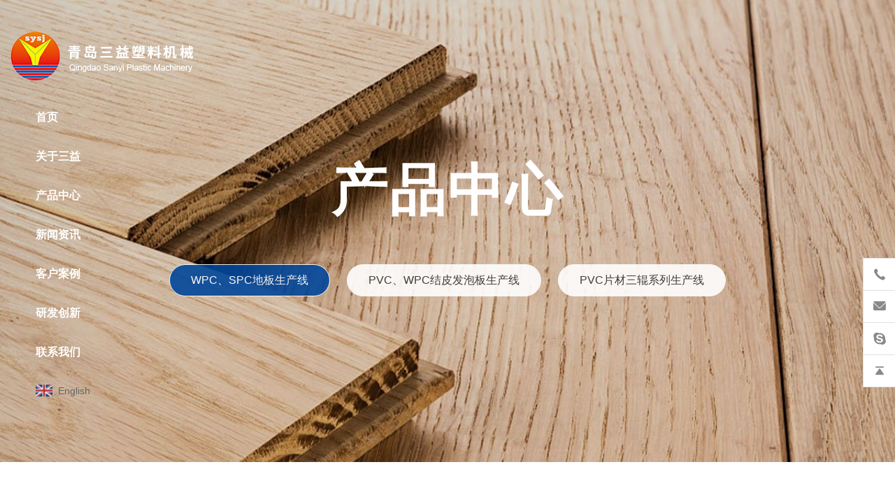

--- FILE ---
content_type: text/html; charset=utf-8
request_url: https://www.sanyisj.com/product/c1.html
body_size: 3874
content:
<!DOCTYPE html>
<html lang="zh-CN">

	<head>
		<meta charset="utf-8">
		<meta http-equiv="X-UA-Compatible" content="IE=edge,chrome=1">
		<meta name="renderer" content="webkit">
		<meta name="viewport" content="width=device-width, initial-scale=1.0, user-scalable=no">

			    	        <title>WPC、SPC地板生产线 - 青岛三益塑料机械有限公司</title>
	        <meta name="keywords" content="WPC、SPC地板生产线,青岛三益塑料机械有限公司">
	        <meta name="description" content="WPC、SPC地板生产线,青岛三益塑料机械有限公司">
	    	    	    <!-- MEAT 信息 -->

		<link rel="stylesheet" href="/tpl/cn_sanyisj/assets/libs/bootstrap/css/bootstrap.min.css" />
		<link rel="stylesheet" href="/tpl/cn_sanyisj/assets/libs/animate.css/animate.min.css">
		<link rel="stylesheet" href="/tpl/cn_sanyisj/assets/libs/jquery.fancybox/jquery.fancybox.min.css" />
		<link rel="stylesheet" href="/tpl/cn_sanyisj/assets/libs/fullpage/fullpage.min.css" charset="utf-8" />
		<link rel="stylesheet" href="/tpl/cn_sanyisj/assets/libs/slick/slick.css" />
		<link rel="stylesheet" href="/tpl/cn_sanyisj/assets/fonts/iconfont.css" />
		<link rel="stylesheet" href="/tpl/cn_sanyisj/assets/css/public.css" />
		<link rel="stylesheet" href="/tpl/cn_sanyisj/assets/css/style.css" />

		<script>
			var _hmt = _hmt || [];
			(function() {
			  var hm = document.createElement("script");
			  hm.src = "https://hm.baidu.com/hm.js?708f58d8593dfe24c75b45f0c92aa8d2";
			  var s = document.getElementsByTagName("script")[0];
			  s.parentNode.insertBefore(hm, s);
			})();
		</script>


	</head>

	<body>

		        
			    
	    	    
	    	    
	    	    
		<div class="header">
			<div class="logo">
				<a class="logoa" href="/">
					<img src="/res/cn/20200525/7610fd73c0e50cce.png" />
				</a>
				<a class="logob" href="/">
					<img src="/res/cn/20210519/ca3df889402a8109.png" />
				</a>
			</div>
			<button class="nav-collapse nav-collapse-xs" id="nav-btn">
	            <span class="btn-line"></span>
	            <span class="btn-line"></span>
	            <span class="btn-line"></span>
	        </button>
			<div class="right">
				<div class="language">
					<ul>
						<li class="en">
							<a href="http://www.3eplasticmachinery.com/">English</a>
						</li>
					</ul>
				</div>
				<div class="nav nav-show">
					<div class="tbl">
						<div class="tbl-cell">
							<ul class="nav-list1">
																			                                <li >
		                            											<a href="/">首页</a>
																					</li>
																			                                <li 		                                        class="more"
		                                    >
		                            											<a href="/company-profile.html">关于三益</a>
																							<ul class="nav-list2">
		                                            		                                                <li>
		                                                    <a href="/company-profile.html">公司介绍</a>
		                                                </li>
		                                            		                                                <li>
		                                                    <a href="/honor.html">荣誉资质</a>
		                                                </li>
		                                            		                                                <li>
		                                                    <a href="/culture.html">企业文化</a>
		                                                </li>
		                                            		                                                <li>
		                                                    <a href="/video.html">公司视频</a>
		                                                </li>
		                                            		                                                <li>
		                                                    <a href="/service.html">服务支持</a>
		                                                </li>
		                                            		                                                <li>
		                                                    <a href="/join.html">加入我们</a>
		                                                </li>
		                                            		                                        </ul>
																					</li>
																			                                <li 		                                        class="more active"
		                                    >
		                            											<a href="/product.html">产品中心</a>
																							<ul class="nav-list2">
		                                            		                                                <li>
		                                                    <a href="/product/c1.html">WPC、SPC地板生产线</a>
		                                                </li>
		                                            		                                                <li>
		                                                    <a href="/product/c3.html">PVC、WPC结皮发泡板生产线</a>
		                                                </li>
		                                            		                                                <li>
		                                                    <a href="/product/c2.html">PVC片材三辊系列生产线</a>
		                                                </li>
		                                            		                                        </ul>
																					</li>
																			                                <li 		                                        class="more"
		                                    >
		                            											<a href="/news.html">新闻资讯</a>
																							<ul class="nav-list2">
		                                            		                                                <li>
		                                                    <a href="/news/company-news.html">公司新闻</a>
		                                                </li>
		                                            		                                                <li>
		                                                    <a href="/news/industry-news.html">行业动态</a>
		                                                </li>
		                                            		                                                <li>
		                                                    <a href="/news/exhibition.html">展会信息</a>
		                                                </li>
		                                            		                                        </ul>
																					</li>
																			                                <li 		                                        class="more"
		                                    >
		                            											<a href="/case.html">客户案例</a>
																							<ul class="nav-list2">
		                                            		                                                <li>
		                                                    <a href="/case/di-ban.html">地板</a>
		                                                </li>
		                                            		                                                <li>
		                                                    <a href="/case/furniture-board.html">家具板</a>
		                                                </li>
		                                            		                                                <li>
		                                                    <a href="/case/building-template.html">建筑模板</a>
		                                                </li>
		                                            		                                                <li>
		                                                    <a href="/case/advertising-boards-and-others.html">广告板及其他</a>
		                                                </li>
		                                            		                                        </ul>
																					</li>
																			                                <li >
		                            											<a href="/innovating.html">研发创新</a>
																					</li>
																			                                <li >
		                            											<a href="/contact.html">联系我们</a>
																					</li>
															</ul>
						</div>
					</div>
					<button class="nav-collapse nav-collapse-1" id="nav-xs-btn">
	                    <span class="btn-line"></span>
	                    <span class="btn-line"></span>
	                    <span class="btn-line"></span>
	                </button>
					<div class="nav-2">
						<div class="nav-top">
							<div class="back-btn back-btn2"></div>
							<h2>一级标题</h2>
							<button class="nav-collapse nav-collapse-2" id="nav2-btn">
                            <span class="btn-line"></span>
                            <span class="btn-line"></span>
                            <span class="btn-line"></span>
                        </button>
						</div>
						<div class="content">
							<ul class="nav2-list2">
							</ul>
						</div>
					</div>
					<div class="nav-3">
						<div class="nav-top">
							<div class="back-btn back-btn3"></div>
							<h2>一级标题</h2>
							<button class="nav-collapse nav-collapse-2" id="nav2-btn">
                            <span class="btn-line"></span>
                            <span class="btn-line"></span>
                            <span class="btn-line"></span>
                        </button>
						</div>
						<div class="content">
							<ul class="nav3-list3">
							</ul>
						</div>
					</div>
				</div>
			</div>
			<div class="nav-vertical">
				<ul>
											<li>
							<a href="/">首页</a>
													</li>
											<li>
							<a href="/company-profile.html">关于三益</a>
															<ul class="level-2">
                                                                            <li>
                                            <a href="/company-profile.html">公司介绍</a>
                                        </li>
                                                                            <li>
                                            <a href="/honor.html">荣誉资质</a>
                                        </li>
                                                                            <li>
                                            <a href="/culture.html">企业文化</a>
                                        </li>
                                                                            <li>
                                            <a href="/video.html">公司视频</a>
                                        </li>
                                                                            <li>
                                            <a href="/service.html">服务支持</a>
                                        </li>
                                                                            <li>
                                            <a href="/join.html">加入我们</a>
                                        </li>
                                                                    </ul>
													</li>
											<li>
							<a href="/product.html">产品中心</a>
															<ul class="level-2">
                                                                            <li>
                                            <a href="/product/c1.html">WPC、SPC地板生产线</a>
                                        </li>
                                                                            <li>
                                            <a href="/product/c3.html">PVC、WPC结皮发泡板生产线</a>
                                        </li>
                                                                            <li>
                                            <a href="/product/c2.html">PVC片材三辊系列生产线</a>
                                        </li>
                                                                    </ul>
													</li>
											<li>
							<a href="/news.html">新闻资讯</a>
															<ul class="level-2">
                                                                            <li>
                                            <a href="/news/company-news.html">公司新闻</a>
                                        </li>
                                                                            <li>
                                            <a href="/news/industry-news.html">行业动态</a>
                                        </li>
                                                                            <li>
                                            <a href="/news/exhibition.html">展会信息</a>
                                        </li>
                                                                    </ul>
													</li>
											<li>
							<a href="/case.html">客户案例</a>
															<ul class="level-2">
                                                                            <li>
                                            <a href="/case/di-ban.html">地板</a>
                                        </li>
                                                                            <li>
                                            <a href="/case/furniture-board.html">家具板</a>
                                        </li>
                                                                            <li>
                                            <a href="/case/building-template.html">建筑模板</a>
                                        </li>
                                                                            <li>
                                            <a href="/case/advertising-boards-and-others.html">广告板及其他</a>
                                        </li>
                                                                    </ul>
													</li>
											<li>
							<a href="/innovating.html">研发创新</a>
													</li>
											<li>
							<a href="/contact.html">联系我们</a>
													</li>
									</ul>
				<div class="lang">
					<ul>
						<li class="en">
							<a href="http://www.3eplasticmachinery.com/">English</a>
						</li>
					</ul>
				</div>
			</div>
		</div>
    <div class="pagebanner">
        <div class="item">
            <a class="img-box" href="">
                                    <img src="/data/thumb/res/slide/04a8cedd08a5ac6e.jpg_20200522161115_1920x0.jpg" class="lazy" />
                            </a>
            <div class="location wow zoomIn" data-wow-duration="1s">
                <div class="container">
                                            <b>产品中心</b>
                                                                <ul>
                                                                                                                                <li class="active">
                                        <a href="/product/c1.html">WPC、SPC地板生产线</a>
                                    </li>
                                                                    <li class="">
                                        <a href="/product/c3.html">PVC、WPC结皮发泡板生产线</a>
                                    </li>
                                                                    <li class="">
                                        <a href="/product/c2.html">PVC片材三辊系列生产线</a>
                                    </li>
                                                                                    </ul>
                                    </div>
            </div>
        </div>
    </div>
<div class="product padt">
	<div class="container">
		<div class="list">
							<div class="item wow fadeInUp" data-wow-duration="1s">
					<a href="/spc-di-ban-sheng-chan-xian.html" class="pic">
						<div class="img-box">
							<img src="/data/thumb/res/cn/20200601/c43e9307a7bc907d.jpg_20200601092121_930x500.jpg" class="lazy" alt="SPC地板生产线 " />
						</div>
					</a>
					<div class="info">
						<div class="name">
							<a href="/spc-di-ban-sheng-chan-xian.html">SPC地板生产线 </a>
						</div>
						<div class="note">
													</div>
						<div class="more">
							<a href="/spc-di-ban-sheng-chan-xian.html">查看更多</a>
						</div>
					</div>
				</div>
							<div class="item wow fadeInUp" data-wow-duration="1s">
					<a href="/48.html" class="pic">
						<div class="img-box">
							<img src="/data/thumb/res/cn/20200603/e1fea48ad5834cc1.jpg_20200603090536_930x500.jpg" class="lazy" alt="WPC地板生产线" />
						</div>
					</a>
					<div class="info">
						<div class="name">
							<a href="/48.html">WPC地板生产线</a>
						</div>
						<div class="note">
													</div>
						<div class="more">
							<a href="/48.html">查看更多</a>
						</div>
					</div>
				</div>
					</div>
		<div class="page wow fadeInUp" data-wow-duration="1s">
    <ul>
                                   <li class="prev">
                    <a href="/product/c1.html"></a>
                </li>
                                                <li class="active">
                    <a href="javascript:;">1</a>
                </li>
                                                <li class="next">
                    <a href="/product/c1/page1.html"></a>
                </li>
                        </ul>
</div>
	</div>
</div>
<div class="footer">
	<div class="foot_left">
		<div class="foot">
			<ul>
				<li class="on">
					<div class="item item-2">
						<div class="title-foot">
							<h3>青岛三益塑料机械有限公司</h3>
						</div>
						<div class="info-down msg">
							<p class="address">地址：青岛胶州市胶西镇工业园民安路北首							</p>
							<p class="tel">电话：
								<a href="tel:0532-82298197">0532-82298197</a>
							</p>
							<div class="peo_tel">
								<p>周经理：
									<a href="tel:"></a>
								</p>
							</div>
							<p class="fax">传真：0532-82295877</p>
							<!--<p class="qq">QQ：</p>-->
							<p class="email">邮箱：
								<a href="mailto:sales@sanyisj.com">sales@sanyisj.com</a>
							</p>
						</div>
					</div>
				</li>
				<li class="on">
					<div class="item item-1">
						<div class="title-foot">
							<h3>关于三益</h3>
						</div>
						<div class="info-down">
															<a href="/company-profile.html">公司介绍</a>
															<a href="/honor.html">荣誉资质</a>
															<a href="/culture.html">企业文化</a>
															<a href="/video.html">公司视频</a>
															<a href="/service.html">服务支持</a>
															<a href="/join.html">加入我们</a>
													</div>
					</div>
				</li>
				<li class="on">
					<div class="item item-1">
						<div class="title-foot">
							<h3>产品中心</h3>
						</div>
						<div class="info-down">
															<a href="/product/c1.html">WPC、SPC地板生产线</a>
															<a href="/product/c3.html">PVC、WPC结皮发泡板生产线</a>
															<a href="/product/c2.html">PVC片材三辊系列生产线</a>
													</div>
					</div>
				</li>
			</ul>
		</div>
		<div class="copyright">
			<p>
				© 版权所有 青岛三益塑料机械有限公司                <a href="http://www.beian.miit.gov.cn" target="_blank">鲁ICP备09037060号-1</a>                <script type="text/javascript">document.write(unescape("%3Cspan id='cnzz_stat_icon_1278932499'%3E%3C/span%3E%3Cscript src='https://v1.cnzz.com/z_stat.php%3Fid%3D1278932499%26show%3Dpic' type='text/javascript'%3E%3C/script%3E"));</script>				<a href="http://www.hicheng.net/" target="_blank">技术支持：海诚互联</a>
			</p>
			<div style="width:300px;margin:0 auto; padding:20px 0;">
		 		<a target="_blank" href="http://www.beian.gov.cn/portal/registerSystemInfo?recordcode=37028102000542" style="display:inline-block;text-decoration:none;height:20px;line-height:20px;">
		 			<img src="/tpl/cn_sanyisj/assets/images/img/beian.png" style="float:left;"/>
		 			<p style="float:left;height:20px;line-height:20px;margin: 0px 0px 0px 5px; color:#fff;">鲁公网安备 37028102000542号</p>
		 		</a>
		 	</div>
		</div>
	</div>
	<div class="foot_right">
		<div class="title-foot">
			<h3>在线留言</h3>
		</div>
		<div class="ipt_form">
			<form class="form1">
				<ul class="row">
					<li class="col-xs-12 col-sm-6 col-md-6">
						<input type="text" placeholder="姓名：" name="fullname" />
						<input type="hidden" value="网站底部留言" name="title" />
					</li>
					<li class="col-xs-12 col-sm-6 col-md-6">
						<input type="text" placeholder="电话：" name="tel" />
					</li>
					<li class="col-md-12">
						<input type="text" placeholder="邮箱：" name="email" />
					</li>
					<li class="col-md-12">
						<textarea name="content" cols="30" rows="3" name="content" placeholder="留言："></textarea>
					</li>
					<li class="col-md-12">
						<input type="hidden" value="3.14.253.128" name="ip" />
                        <input type="hidden" name="id" value="book">
                        <input type="hidden" name="_spam" value="FwZKSwZJVQ">
						<button class="submit send1">提交</button>
					</li>
				</ul>
			</form>
		</div>
		<div class="copyright">
			<p>
				© 版权所有 青岛三益塑料机械有限公司                <a href="http://www.beian.miit.gov.cn" target="_blank">鲁ICP备09037060号-1</a>                <script type="text/javascript">document.write(unescape("%3Cspan id='cnzz_stat_icon_1278932499'%3E%3C/span%3E%3Cscript src='https://v1.cnzz.com/z_stat.php%3Fid%3D1278932499%26show%3Dpic' type='text/javascript'%3E%3C/script%3E"));</script>				<a href="http://www.hicheng.net/" target="_blank">技术支持：海诚互联</a>
			</p>
		</div>
	</div>
</div>
<div class="online-wrap">
	<span class="btn"></span>
	<div class="online">
		<a class="iconfont icon-tel" href="tel:0532-82298197"></a>
		<a class="iconfont icon-email" href="mailto:sales@sanyisj.com"></a>
		<a class="iconfont icon-skype" href="skype:?chat" target="_blank"></a>
		<a class="iconfont icon-arrow-top" id="gotop" href="javascript:;"></a>
	</div>
</div>

<script src="/tpl/cn_sanyisj/assets/js/jquery-1.8.3.min.js"></script>
<script src="/tpl/cn_sanyisj/assets/libs/jquery.lazyload/jquery.lazyload.min.js"></script>
<script src="/tpl/cn_sanyisj/assets/js/jquery.countTo.min.js"></script>
<script src="/tpl/cn_sanyisj/assets/libs/jquery.fancybox/jquery.fancybox.min.js"></script>
<script src="/tpl/cn_sanyisj/assets/js/wow.min.js"></script>
<script src="/tpl/cn_sanyisj/assets/libs/fullpage/scrolloverflow.js"></script>
<script src="/tpl/cn_sanyisj/assets/libs/fullpage/fullpage.min.js"></script>
<script src="/tpl/cn_sanyisj/assets/libs/slick/slick.min.js"></script>
<script src="/tpl/cn_sanyisj/assets/main.js"></script>
<script src="/tpl/cn_sanyisj/assets/liuyan.js"></script>
<!-- <script src="https://float2006.tq.cn/floatcard?adminid=9428012&sort=0"></script> -->
</body>
</html>



--- FILE ---
content_type: text/css
request_url: https://www.sanyisj.com/tpl/cn_sanyisj/assets/libs/fullpage/fullpage.min.css
body_size: 1350
content:
/*!
 * fullPage 3.0.7
 * https://github.com/alvarotrigo/fullPage.js
 *
 * @license GPLv3 for open source use only
 * or Fullpage Commercial License for commercial use
 * http://alvarotrigo.com/fullPage/pricing/
 *
 * Copyright (C) 2018 http://alvarotrigo.com/fullPage - A project by Alvaro Trigo
 */

.fp-enabled body,
html.fp-enabled {
	margin: 0;
	padding: 0;
	overflow: hidden;
	-webkit-tap-highlight-color: rgba(0, 0, 0, 0)
}

.fp-section {
	position: relative;
	-webkit-box-sizing: border-box;
	-moz-box-sizing: border-box;
	box-sizing: border-box
}

.fp-slide {
	float: left
}

.fp-slide,
.fp-slidesContainer {
	height: 100%;
	display: block
}

.fp-slides {
	z-index: 1;
	height: 100%;
	overflow: hidden;
	position: relative;
	-webkit-transition: all .3s ease-out;
	transition: all .3s ease-out
}

.fp-section.fp-table,
.fp-slide.fp-table {
	display: table;
	table-layout: fixed;
	width: 100%
}

.fp-tableCell {
	display: table-cell;
	vertical-align: middle;
	width: 100%;
	height: 100%
}

.fp-slidesContainer {
	float: left;
	position: relative
}

.fp-controlArrow {
	-webkit-user-select: none;
	-moz-user-select: none;
	-khtml-user-select: none;
	-ms-user-select: none;
	position: absolute;
	z-index: 4;
	top: 50%;
	cursor: pointer;
	width: 0;
	height: 0;
	border-style: solid;
	margin-top: -38px;
	-webkit-transform: translate3d(0, 0, 0);
	-ms-transform: translate3d(0, 0, 0);
	transform: translate3d(0, 0, 0)
}

.fp-controlArrow.fp-prev {
	left: 15px;
	width: 0;
	border-width: 38.5px 34px 38.5px 0;
	border-color: transparent #fff transparent transparent
}

.fp-controlArrow.fp-next {
	right: 15px;
	border-width: 38.5px 0 38.5px 34px;
	border-color: transparent transparent transparent #fff
}

.fp-scrollable {
	overflow: hidden;
	position: relative
}

.fp-scroller {
	overflow: hidden
}

.iScrollIndicator {
	border: 0!important
}

.fp-notransition {
	-webkit-transition: none!important;
	transition: none!important
}

#fp-nav {
	position: fixed;
	z-index: 100;
	margin-top: -32px;
	top: 50%;
	opacity: 1;
	-webkit-transform: translate3d(0, 0, 0)
}

#fp-nav.fp-right {
	right: 17px
}

#fp-nav.fp-left {
	left: 17px
}

.fp-slidesNav {
	position: absolute;
	z-index: 4;
	opacity: 1;
	-webkit-transform: translate3d(0, 0, 0);
	-ms-transform: translate3d(0, 0, 0);
	transform: translate3d(0, 0, 0);
	left: 0!important;
	right: 0;
	margin: 0 auto!important
}

.fp-slidesNav.fp-bottom {
	bottom: 17px
}

.fp-slidesNav.fp-top {
	top: 17px
}

#fp-nav ul,
.fp-slidesNav ul {
	margin: 0;
	padding: 0
}

#fp-nav ul li,
.fp-slidesNav ul li {
	display: block;
	width: 14px;
	height: 13px;
	margin: 7px;
	position: relative
}

.fp-slidesNav ul li {
	display: inline-block
}

#fp-nav ul li a,
.fp-slidesNav ul li a {
	display: block;
	position: relative;
	z-index: 1;
	width: 100%;
	height: 100%;
	cursor: pointer;
	text-decoration: none
}

#fp-nav ul li a.active span,
#fp-nav ul li:hover a.active span,
.fp-slidesNav ul li a.active span,
.fp-slidesNav ul li:hover a.active span {
	height: 12px;
	width: 12px;
	margin: -6px 0 0 -6px;
	border-radius: 100%
}

#fp-nav ul li a span,
.fp-slidesNav ul li a span {
	border-radius: 50%;
	position: absolute;
	z-index: 1;
	height: 4px;
	width: 4px;
	border: 0;
	background: #333;
	left: 50%;
	top: 50%;
	margin: -2px 0 0 -2px;
	-webkit-transition: all .1s ease-in-out;
	-moz-transition: all .1s ease-in-out;
	-o-transition: all .1s ease-in-out;
	transition: all .1s ease-in-out
}

#fp-nav ul li:hover a span,
.fp-slidesNav ul li:hover a span {
	width: 10px;
	height: 10px;
	margin: -5px 0 0 -5px
}

#fp-nav ul li .fp-tooltip {
	position: absolute;
	top: -2px;
	color: #fff;
	font-size: 14px;
	font-family: arial, helvetica, sans-serif;
	white-space: nowrap;
	max-width: 220px;
	overflow: hidden;
	display: block;
	opacity: 0;
	width: 0;
	cursor: pointer
}

#fp-nav ul li:hover .fp-tooltip,
#fp-nav.fp-show-active a.active+.fp-tooltip {
	-webkit-transition: opacity .2s ease-in;
	transition: opacity .2s ease-in;
	width: auto;
	opacity: 1
}

#fp-nav ul li .fp-tooltip.fp-right {
	right: 20px
}

#fp-nav ul li .fp-tooltip.fp-left {
	left: 20px
}

.fp-auto-height .fp-slide,
.fp-auto-height .fp-tableCell,
.fp-auto-height.fp-section {
	height: auto!important
}

.fp-responsive .fp-auto-height-responsive .fp-slide,
.fp-responsive .fp-auto-height-responsive .fp-tableCell,
.fp-responsive .fp-auto-height-responsive.fp-section {
	height: auto!important
}

.fp-sr-only {
	position: absolute;
	width: 1px;
	height: 1px;
	padding: 0;
	overflow: hidden;
	clip: rect(0, 0, 0, 0);
	white-space: nowrap;
	border: 0
}


/*# sourceMappingURL=fullpage.min.css.map */

--- FILE ---
content_type: text/css
request_url: https://www.sanyisj.com/tpl/cn_sanyisj/assets/fonts/iconfont.css
body_size: 10459
content:
@font-face {font-family: "iconfont";
  src: url('iconfont.eot?t=1589849406370'); /* IE9 */
  src: url('iconfont.eot?t=1589849406370#iefix') format('embedded-opentype'), /* IE6-IE8 */
  url('[data-uri]') format('woff2'),
  url('iconfont.woff?t=1589849406370') format('woff'),
  url('iconfont.ttf?t=1589849406370') format('truetype'), /* chrome, firefox, opera, Safari, Android, iOS 4.2+ */
  url('iconfont.svg?t=1589849406370#iconfont') format('svg'); /* iOS 4.1- */
}

.iconfont {
  font-family: "iconfont" !important;
  font-size: 16px;
  font-style: normal;
  -webkit-font-smoothing: antialiased;
  -moz-osx-font-smoothing: grayscale;
}

.iconjianhao:before {
  content: "\e623";
}

.iconadd:before {
  content: "\e628";
}

.iconicon--:before {
  content: "\e727";
}

.iconicon--1:before {
  content: "\e728";
}

.iconicon--2:before {
  content: "\e72a";
}

.iconicon--3:before {
  content: "\e72b";
}

.iconfasong:before {
  content: "\e655";
}

.iconlingxing:before {
  content: "\e62d";
}

.iconphone:before {
  content: "\e61c";
}

.iconxinfeng:before {
  content: "\e6a4";
}

.iconskype:before {
  content: "\e618";
}

.iconyouxiang1:before {
  content: "\e632";
}

.iconhuidaodingbu:before {
  content: "\e774";
}

.iconweixin:before {
  content: "\e610";
}

.iconhezuo:before {
  content: "\e62a";
}

.iconjiantou2:before {
  content: "\e64a";
}

.iconshijian:before {
  content: "\e697";
}

.iconguanbi:before {
  content: "\e607";
}

.iconyouxiang:before {
  content: "\e667";
}

.iconai215:before {
  content: "\e6cb";
}

.iconmeiguo:before {
  content: "\e6b5";
}

.iconzhiliang-xianxing:before {
  content: "\e88b";
}

.iconjiantou1:before {
  content: "\e616";
}

.iconshebeiguanli:before {
  content: "\e6b6";
}

.iconshuilishehuituanti:before {
  content: "\e62b";
}

.icongongsi:before {
  content: "\e6ef";
}

.iconqq:before {
  content: "\e752";
}

.iconjiantou:before {
  content: "\e612";
}

.iconzuzhiheguanlitubiao-:before {
  content: "\e60e";
}

.iconhezuo1:before {
  content: "\e79e";
}

.iconhuojiang:before {
  content: "\e682";
}

.iconhezuo2:before {
  content: "\e688";
}

.iconbofang:before {
  content: "\e710";
}

.iconfuwu:before {
  content: "\e66d";
}

.icon_rongyu:before {
  content: "\e602";
}

.icondianhua:before {
  content: "\e71f";
}

.iconhuabanfuben:before {
  content: "\e69e";
}

.icondizhi:before {
  content: "\e617";
}

.iconfax-fill:before {
  content: "\e620";
}

.iconzhiliang:before {
  content: "\e627";
}

.iconshengchan:before {
  content: "\e626";
}



--- FILE ---
content_type: text/css
request_url: https://www.sanyisj.com/tpl/cn_sanyisj/assets/css/public.css
body_size: 6370
content:
body {
	font-family: 'Microsoft YaHei', 'Arial', Helvetica, sans-serif;
	font-size: 14px;
	font-weight: normal;
	position: relative;
	overflow-x: hidden;
}

@-ms-viewport {
	width: auto !important;
}

@font-face {
	font-family: 'Oswald-Light';
	src: url('../fonts/hinted-Oswald-Light.eot');
	src: local('Oswald Light'), local('Oswald-Light'), url('../fonts/hinted-Oswald-Light.eot?#iefix') format('embedded-opentype'), url('../fonts/hinted-Oswald-Light.woff2') format('woff2'), url('../fonts/hinted-Oswald-Light.woff') format('woff'), url('../fonts/hinted-Oswald-Light.ttf') format('truetype'), url('../fonts/hinted-Oswald-Light.svg#Oswald-Light') format('svg');
	font-weight: 300;
	font-style: normal;
}

*[data-type='iframe'],
*[data-fancybox],
.slick-slide:focus,
a:link {
	outline: none !important;
}

li,
ol,
ul {
	list-style: none;
}

a {
	color: inherit;
	text-decoration: none;
}

a:hover,
a:link,
a:visited {
	text-decoration: none;
	color: inherit;
}

input[type=number] {
	-moz-appearance: textfield;
}

input[type=number]::-webkit-inner-spin-button,
input[type=number]::-webkit-outer-spin-button {
	margin: 0;
	-webkit-appearance: none;
}

ul,
li,
p {
	margin: 0;
	padding: 0;
}

button,
input,
textarea {
	resize: none;
	border: none;
	outline: none;
}

button:focus,
input:focus,
textarea:focus {
	border: none;
	outline: none;
}

.slick-slide {
	outline: none;
}

.slick-slide a {
	outline: none !important;
}

.fr {
	float: right;
}

.fl {
	float: left;
}

.clear {
	clear: both;
}

.container {
	margin: 0 auto;
}

@media (min-width: 1470px) {
	.container {
		width: 1440px;
	}
}

.aa {
	transform: translate3d(0px, 0px, 0px) !important;
}


/*nav*/

.header {
	position: fixed;
	z-index: 99;
	top: 0;
	width: 100%;
	height: 140px;
	padding: 0 4%;
	-webkit-transition: all .6s ease;
	transition: all .6s ease;
}

@media (max-width: 1560px) {
	.header {
		padding: 0 15px;
	}
}

@media (max-width: 1199px) {
	.header {
		height: 70px;
		text-align: center;
	}
}

.header .logo {
	position: relative;
	float: left;
	overflow: hidden;
	height: 70px;
	margin-top: 45px;
}

.header .logo a {
	display: inline-block;
}

@media (max-width: 1199px) {
	.header .logo {
		display: block;
		margin-top: 10px;
	}
	.header .logo .logoa,
	.header .logo .logob {
		display: block;
		float: left;
		height: 55px;
	}
}

.header .logo a.logoa {
	-webkit-transition: all .4s;
	transition: all .4s;
}

.header .logo a.logob {
	-webkit-transition: all .4s;
	transition: all .4s;
	-webkit-transform: scale(0);
	-ms-transform: scale(0);
	transform: scale(0);
}

.header .logo img {
	height: 100%;
}

.header .nav-vertical {
	position: absolute;
	top: 140px;
	left: 4%;
	-webkit-animation: fadeInLeft 1s 0s ease both;
	animation: fadeInLeft 1s 0s ease both;
}

@media (max-width: 1199px) {
	.header .nav-vertical {
		display: none;
	}
}

.header .nav-vertical>ul>li {
	position: relative;
	display: block;
}

.header .nav-vertical>ul>li>a {
	font-size: 16px;
	font-weight: bold;
	line-height: 2;
	position: relative;
	display: block;
	padding: 12px 0;
	padding-right: 15px;
	color: #fff;
}

.header .nav-vertical>ul>li:hover>a:after {
	position: absolute;
	top: 50%;
	right: 0;
	display: block;
	width: 0;
	height: 0;
	margin-top: -6px;
	content: '';
	border-width: 7px 7px 7px 0;
	border-style: solid;
	border-color: transparent rgba(0, 0, 0, .5) transparent transparent;
}

.header .nav-vertical>ul>li:hover .level-2 {
	display: block;
}

.header .nav-vertical>ul>li .level-2 {
	position: absolute;
	top: 50%;
	left: 100%;
	display: none;
	padding: 20px 20px;
	-webkit-transform: translateY(-50%);
	-ms-transform: translateY(-50%);
	transform: translateY(-50%);
	background: rgba(0, 0, 0, .5);
}

.header .nav-vertical>ul>li .level-2 li a {
	font-size: 14px;
	line-height: 2.2;
	display: block;
	color: #fff;
	white-space: nowrap;
}

.header .nav-vertical>ul>li .level-2 li a:hover {
	text-decoration: underline !important;
}

.header .nav-collapse {
	position: absolute;
	top: 15px;
	right: 5px;
	display: none;
	width: 40px;
	height: 40px;
	padding: 0;
	cursor: pointer;
	background: none;
}

@media (max-width: 1199px) {
	.header .nav-collapse {
		display: block;
	}
	.header .nav-collapse.nav-collapse-1 {
		position: absolute;
		z-index: 9999;
		top: 10px;
		right: 20px;
		display: block;
		margin-top: 10px;
		border: none;
	}
	.header .nav-collapse.nav-collapse-1 .btn-line {
		background-color: #fff !important;
	}
}

@media only screen and (min-width: 768px) and (max-width: 991px) {
	.header .nav-collapse.nav-collapse-xs:hover .btn-line {
		background-color: #000;
	}
}

.header .nav-collapse .btn-line {
	position: absolute;
	left: 50%;
	width: 20px;
	height: 2px;
	-webkit-transition: all .5s ease;
	transition: all .5s ease;
	-webkit-transform: translateX(-50%);
	-ms-transform: translateX(-50%);
	transform: translateX(-50%);
	background-color: #fff;
}

.header .nav-collapse .btn-line:nth-child(3),
.header .nav-collapse .btn-line:nth-child(1) {
	position: absolute;
	display: block;
	width: 20px;
	height: 2px;
	content: '';
	-webkit-transition: all .5s ease;
	transition: all .5s ease;
	background-color: #fff;
}

.header .nav-collapse .btn-line:nth-child(1) {
	top: 35%;
}

.header .nav-collapse .btn-line:nth-child(2) {
	top: 50%;
}

.header .nav-collapse .btn-line:nth-child(3) {
	top: 65%;
}

.header .nav-collapse.active {
	border-color: transparent;
}

.header .nav-collapse.active .btn-line {
	background-color: #fff;
}

.header .nav-collapse.active .btn-line:nth-child(2) {
	-webkit-transform: translateX(-50px);
	-ms-transform: translateX(-50px);
	transform: translateX(-50px);
	opacity: 0;
}

.header .nav-collapse.active .btn-line:nth-child(1) {
	top: 50%;
	left: 50%;
	-webkit-transform: translateX(-50%) rotateZ(45deg);
	-ms-transform: translateX(-50%) rotate(45deg);
	transform: translateX(-50%) rotateZ(45deg);
}

.header .nav-collapse.active .btn-line:nth-child(3) {
	top: 50%;
	left: 50%;
	-webkit-transform: translateX(-50%) rotateZ(-45deg);
	-ms-transform: translateX(-50%) rotate(-45deg);
	transform: translateX(-50%) rotateZ(-45deg);
}

.header .nav {
	display: none;
	float: right;
}

@media (max-width: 1199px) {
	.header .nav {
		position: fixed;
		z-index: 9998;
		top: 0;
		left: 0;
		display: none;
		width: 100%;
		height: 100%;
		padding: 0 50px;
		-webkit-transition: left .3s;
		transition: left .3s;
		text-align: left;
		text-align: center;
		background: #000;
	}
	.header .nav .tbl {
		display: table;
		width: 100%;
		height: 90%;
	}
	.header .nav .tbl-cell {
		display: table-cell;
		height: 100%;
		vertical-align: middle;
	}
}

@media (max-width: 767px) {
	.header .nav {
		width: 100%;
		padding: 30px;
	}
}

.header .nav.left-100 {
	left: -100%;
}

.header .nav.left-200 {
	left: -200%;
}

@media (min-width: 1200px) {
	.header .nav .nav-list1>li {
		display: inline-block;
		text-align: center;
	}
	.header .nav .nav-list1>li>a {
		font-size: 16px;
		font-weight: bold;
		color: #333333;
		line-height: 80px;
		position: relative;
		display: block;
		padding: 0 40px;
	}
	.header .nav .nav-list1>li:hover>a:after,
	.header .nav .nav-list1>li.active>a:after {
		position: absolute;
		bottom: 0;
		left: 50%;
		display: block;
		width: 0;
		height: 0;
		margin-left: -4px;
		content: '';
		border-width: 0 7px 7px 7px;
		border-style: solid;
		border-color: transparent transparent #cecccb transparent;
	}
	.header .nav .nav-list1 .nav-list2 {
		position: absolute;
		z-index: 50;
		top: 100%;
		display: none;
		overflow: hidden;
		width: auto;
		min-width: 120px;
		padding: 10px 0;
		text-align: left;
		background-color: #cecccb;
		-webkit-transform: translateX(20%);
		-ms-transform: translateX(20%);
		transform: translateX(20%);
	}
	.header .nav .nav-list1 li:nth-child(3) .nav-list2 {
		-webkit-transform: translateX(0);
		-ms-transform: translateX(0);
		transform: translateX(0);
	}
	.header .nav .nav-list1 .nav-list2>li {
		display: block;
		list-style: none;
		-webkit-transition: -webkit-transform .6s ease;
		transition: -webkit-transform .6s ease;
		transition: transform .6s ease;
		transition: transform .6s ease, -webkit-transform .6s ease;
		color: #fff;
	}
	.header .nav .nav-list1 .nav-list2>li>a {
		line-height: 34px;
		position: relative;
		z-index: 1;
		display: block;
		padding: 0 20px;
	}
	.header .nav .nav-list1 .nav-list2>li:hover>a {
		text-decoration: underline;
	}
	.header .nav .nav-list1 .nav-list3 {
		position: relative;
		overflow: hidden;
		margin: 0 -10px;
		padding: 20px 0;
	}
	.header .nav .nav-list1 .nav-list3:before {
		position: absolute;
		top: 0;
		left: 10%;
		width: 80%;
		height: 1px;
		content: '';
		border-top: 1px dashed #dcd342;
	}
	.header .nav .nav-list1 .nav-list3 li {
		display: inline-block;
		padding: 0 10px;
	}
	.header .nav .nav-list1 .nav-list3 li a:before {
		display: inline-block;
		width: 6px;
		height: 6px;
		margin-right: 10px;
		content: '';
		vertical-align: middle;
		background-color: #df0023;
	}
	.header .nav .nav-list1 .nav-list3 li a:hover {
		color: #df0023;
	}
}

@media (min-width: 1200px) and (max-width: 1560px) {
	.header .nav .nav-list1>li>a {
		padding: 0 20px;
	}
}

@media (max-width: 1199px) {
	.header .nav .nav-list1 {
		margin: 20px 0;
		opacity: 0;
	}
	.header .nav .nav-list1>li {
		-webkit-transform: translateX(-25px);
		-ms-transform: translateX(-25px);
		transform: translateX(-25px);
		opacity: 0;
	}
	.header .nav .nav-list1>a {
		font-size: 20px;
		color: #fff;
	}
}

@media (max-width: 1199px) {
	.header .nav .nav-list2,
	.header .nav .nav-list3 {
		display: none;
	}
	.header .nav .nav-list2 a,
	.header .nav .nav-list3 a {
		font-size: 16px;
		line-height: 2;
		margin-top: 5px;
		color: #fff;
	}
}

.header .nav .nav-list2 a,
.header .nav .nav-list3 a {
	display: block;
}

@media (max-height: 580px) {
	.header .nav .nav-list2 a,
	.header .nav .nav-list3 a {
		margin-top: 0;
	}
}

.header .nav-2,
.header .nav-3 {
	display: none;
}

@media (max-width: 1199px) {
	.header .nav-2,
	.header .nav-3 {
		position: absolute;
		z-index: 9999;
		top: 0;
		display: block;
		overflow: hidden;
		width: 100%;
		height: 100%;
		padding: 20px;
		-webkit-transition: left .3s;
		transition: left .3s;
		text-align: left;
		text-align: center;
		color: #fff;
		background: #000;
	}
}

.header .nav-2 .nav-top,
.header .nav-3 .nav-top {
	display: -webkit-box;
	display: -webkit-flex;
	display: -ms-flexbox;
	display: flex;
	-webkit-box-align: center;
	-webkit-align-items: center;
	-ms-flex-align: center;
	align-items: center;
	-webkit-box-pack: justify;
	-webkit-justify-content: space-between;
	-ms-flex-pack: justify;
	justify-content: space-between;
}

.header .nav-2 .nav-top .back-btn:before,
.header .nav-3 .nav-top .back-btn:before {
	font-family: 'iconfont';
	font-size: 26px;
	content: '\e727';
}

.header .nav-2 .nav-top h2,
.header .nav-3 .nav-top h2 {
	font-size: 30px;
	margin: 0;
}

@media (max-width: 767px) {
	.header .nav-2 .nav-top h2,
	.header .nav-3 .nav-top h2 {
		font-size: 20px;
		width: 100%;
	}
}

.header .nav-2 .nav-top .nav-collapse-2,
.header .nav-3 .nav-top .nav-collapse-2 {
	margin: 0;
}

.header .nav-2 .nav-top .nav-collapse-2 .btn-line,
.header .nav-3 .nav-top .nav-collapse-2 .btn-line {
	background-color: #fff;
}

.header .nav-2 .content,
.header .nav-3 .content {
	margin-top: 12%;
}

@media (max-width: 767px) {
	.header .nav-2 .content ul,
	.header .nav-3 .content ul {
		padding: 0 15px;
	}
}

.header .nav-2 .content ul li,
.header .nav-3 .content ul li {
	font-size: 16px;
	line-height: 50px;
	margin: 25px 0;
	text-align: left;
}

@media (max-width: 767px) {
	.header .nav-2 .content ul li,
	.header .nav-3 .content ul li {
		margin: 0;
	}
}

.header .nav-2 .content ul li.more,
.header .nav-3 .content ul li.more {
	position: relative;
}

.header .nav-2 .content ul li.more:after,
.header .nav-3 .content ul li.more:after {
	font-family: 'iconfont' !important;
	font-size: 16px;
	position: absolute;
	top: 50%;
	right: 0;
	content: '\e72f';
	-webkit-transform: translateY(-50%);
	-ms-transform: translateY(-50%);
	transform: translateY(-50%);
	color: #fff;
}

.header .nav-2 .content ul li a,
.header .nav-3 .content ul li a {
	display: block;
}

.header .nav-2 {
	left: 100%;
}

.header .nav-3 {
	left: 200%;
}

.header .nav-3 .content ul li {
	font-size: 19px;
}

.header .fade-out ul {
	text-align: left;
}

@media only screen and (min-width: 768px) and (max-width: 991px) {
	.header .fade-out ul {
		padding: 0 5%;
	}
}

@media (max-width: 991px) {
	.header .fade-out ul .pic {
		display: none !important;
	}
}

@media (max-width: 9919px) {
	.header .fade-out ul.nav-list1 {
		opacity: 1;
	}
	.header .fade-out ul.nav-list1 a {
		color: #fff;
	}
	.header .fade-out ul.nav-list1>li {
		position: relative;
		margin: 20px 0;
	}
	.header .fade-out ul.nav-list1>li.act {
		-webkit-transition: all .4s;
		transition: all .4s;
		-webkit-transform: translateX(0);
		-ms-transform: translateX(0);
		transform: translateX(0);
		opacity: 1;
	}
	.header .fade-out ul.nav-list1>li.more:after {
		font-family: 'iconfont';
		font-size: 18px;
		position: absolute;
		top: 50%;
		right: 0;
		margin-top: -14px;
		content: '\e728';
		color: #fff;
	}
	.header .fade-out ul.nav-list1>li>a {
		font-size: 18px;
		line-height: 2.6;
		display: block;
	}
	.header .fade-out ul.nav-list1 .nav-list2>li>a {
		font-size: 20px;
	}
}

@media (max-width: 9919px) and (max-width: 767px) {
	.header .fade-out ul.nav-list1>li {
		margin: 0;
	}
}

@media (max-width: 9919px) and (max-height: 768px) {
	.header .fade-out ul.nav-list1 .nav-list2>li>a {
		font-size: 18px;
	}
}

@media (max-width: 9919px) and (max-width: 480px) {
	.header .fade-out ul.nav-list1 .nav-list2>li>a {
		font-size: 14px;
	}
}

@media (max-width: 1199px) {
	.header .fade-out ul.nav2-list2 .img-box {
		width: 250px;
		height: 90px;
		padding-bottom: 0;
	}
}

.header .fade-out ul.nav2-list2 h4 {
	font-size: 20px;
	line-height: 50px;
}

.header .language {
	float: right;
	margin: 28px 0 0 30px;
	opacity: 0;
}

@media (max-width: 1199px) {
	.header .language {
		margin: 25px 30px 0 0;
		/*opacity: 1;*/
	}
}

.header .language li {
	clear: both;
	text-align: left;
}

.header .language li a {
	font-size: 14px;
	line-height: 24px;
	color: #333;
}

.header .language li a:before {
	display: inline-block;
	float: left;
	width: 24px;
	height: 24px;
	margin-right: 8px;
	content: '';
	background: url(../images/common/language.png) no-repeat;
	background-size: cover;
}

.header .language li.cn a:before {
	background-position: 0 0;
}

.header .language li.en a:before {
	background-position: -24px 0;
}

.header .language li a:hover {
	text-decoration: underline !important;
}

.header .lang {
	position: relative;
	top: 15px;
}

@media (max-width: 991px) {
	.header .lang {
		display: none;
	}
}

.header .lang li {
	clear: both;
	text-align: left;
}

.header .lang li a {
	font-size: 14px;
	line-height: 24px;
	color: #666;
}

.header .lang li a:before {
	display: inline-block;
	float: left;
	width: 24px;
	height: 24px;
	margin-right: 8px;
	content: '';
	background: url(../images/common/language.png) no-repeat;
	background-size: cover;
}

.header .lang li.cn a:before {
	background-position: 0 0;
}

.header .lang li.en a:before {
	background-position: -24px 0;
}

.header .lang li a:hover {
	text-decoration: underline !important;
}

@media (max-width: 991px) {
	.header .lang {
		display: none;
	}
}

.header .find {
	line-height: 140px;
	float: right;
	margin-left: 34px;
	cursor: pointer;
	-webkit-transition: all .4s;
	transition: all .4s;
	text-align: center;
	color: #fff;
}

.header .find:before {
	font-family: 'iconfont';
	font-size: 22px;
	float: left;
	content: '\e62c';
}

.header .find:hover {
	color: #fff100;
}

@media (max-width: 1360px) {
	.header .find {
		margin-left: 20px;
	}
}

@media (max-width: 1199px) {
	.header .find {
		line-height: 80px;
		position: absolute;
		top: 0;
		left: 10px;
		margin-left: 0;
	}
}

.header .search-box {
	position: fixed;
	z-index: 888;
	top: 100%;
	left: 0;
	display: none;
	overflow: hidden;
	width: 100%;
	height: 100%;
	margin-top: 20px;
	margin-top: 0;
	margin-right: 10px;
	padding: 0 3%;
	background-color: rgba(0, 0, 0, .96);
}

.header .search-box .search {
	line-height: 40px;
	overflow: hidden;
	zoom: 1;
	width: 240px;
	border: 1px solid #dbdbdb;
	border-radius: 40px;
}

.header .search-box .search:after {
	display: block;
	visibility: hidden;
	clear: both;
	height: 0;
	content: '';
}

.header .search-box .input-text {
	float: left;
	height: 38px;
	padding-left: 10%;
	background: none;
}

@media (min-width: 768px) {
	.header .search-box .input-text {
		width: 100%;
		padding: 0 50px 0 3%;
	}
}

.header .search-box .input-submit {
	line-height: 36px;
	float: right;
	width: 50px;
	-webkit-animation: fadeInLeft 1s 0s ease both;
	animation: fadeInLeft 1s 0s ease both;
	background: none;
}

.header .search-box .input-submit:before {
	font-family: 'iconfont' !important;
	font-size: 22px;
	content: '\e62c';
	color: #343434;
}

@media (min-width: 768px) {
	.header .search-box .input-submit {
		position: absolute;
		right: 0;
		bottom: 20px;
	}
}

.header .search-box.search-xs {
	width: 100%;
	margin: 0;
	border-right: 30px solid transparent;
	border-left: 30px solid transparent;
	background: none;
}

@media (min-width: 1200px) {
	.header .search-box.search-xs {
		display: none;
	}
}

@media (max-width: 1199px) {
	.header .search-box.search-xs {
		position: absolute;
		z-index: 0;
		top: auto;
		right: 0;
		bottom: 0;
		bottom: 30px;
		display: inline-block;
		height: 34px;
	}
}

.header .search-box.search-xs.show {
	z-index: 66;
}

.header .search-box.search-xs.show .search {
	left: 0;
}

.header .search-box.search-xs .search {
	position: absolute;
	z-index: 888;
	top: 0;
	left: 120%;
	width: 100%;
	-webkit-transition: left .3s;
	transition: left .3s;
	border-color: #fff;
	background: #fff;
}

@media (max-width: 360px) {
	.header .search-box.search-xs form .input-text {
		width: 74%;
	}
}

@media (max-width: 767px) {
	.header .search-box.search-xs form .input-text {
		padding-left: 5%;
	}
}

.header .search-box.search-xs .input-submit {
	line-height: 34px;
	background: #fff;
}

.header .search-box.search-xs .input-submit:before {
	color: #104384;
}

.header .search-icon {
	position: absolute;
	z-index: 10;
	top: 18px;
	left: 15px;
	display: inline-block;
	cursor: pointer;
}

.header .search-icon:before {
	font-family: 'iconfont' !important;
	font-size: 18px;
	content: '\e62c';
	color: #fff100;
}

.header .search-lg {
	top: 0;
}

.header .search-lg .logo {
	margin-top: 20px;
	margin-left: 0;
}

.header .search-lg .search {
	position: absolute;
	top: 50%;
	right: 0;
	left: 0;
	width: 100%;
	max-width: 90%;
	margin: auto;
	padding: 0 10px;
	-webkit-transform: translateY(-50%);
	-ms-transform: translateY(-50%);
	transform: translateY(-50%);
	border: none;
	border-bottom: 3px solid #1f1e1e;
	border-radius: 0;
}

.header .search-lg .search p {
	margin-bottom: 50px;
	-webkit-animation: zoomIn 1s 0s ease both;
	animation: zoomIn 1s 0s ease both;
	text-align: center;
	letter-spacing: 2px;
	color: #fff;
}

.header .search-lg .input-text {
	font-size: 20px;
	line-height: 30px;
	width: 80%;
	height: 60px;
	padding: 0;
	padding-bottom: 30px;
	-webkit-animation: zoomIn 1s 0s ease both;
	animation: zoomIn 1s 0s ease both;
	text-align: center;
	color: #fff;
}

.header .search-lg .close-btn {
	position: fixed;
	top: 34px;
	right: 18%;
	cursor: pointer;
}

@media (max-width: 1440px) {
	.header .search-lg .close-btn {
		right: 8%;
	}
}

.header .search-lg .close-btn:before {
	font-size: 20px;
	content: '\2716';
	color: #fff;
}

.header .nav-phone {
	position: absolute;
	bottom: 30px;
	display: none;
}

@media (max-width: 1199px) {
	.header .nav-phone {
		display: block;
	}
}

.header .nav-phone ul {
	margin: 0 -10px;
}

.header .nav-phone ul li {
	display: inline-block;
}

.header .nav-phone ul li a {
	font-size: 16px;
	padding: 0 10px;
	text-transform: uppercase;
	color: #fff;
}

.header.header-down {
	height: 80px;
	background-color: #fff;
	box-shadow: 0 0 10px rgba(0, 0, 0, .15);
}

@media (max-width: 1199px) {
	.header.header-down {
		height: 70px;
	}
}

.header.header-down .logo {
	margin-top: 6px;
}

@media (max-width: 1199px) {
	.header.header-down .logo {
		margin-top: 8px;
	}
}

.header.header-down .logo a.logoa {
	width: 0;
	-webkit-transform: scale(0);
	-ms-transform: scale(0);
	transform: scale(0);
}

.header.header-down .logo a.logob {
	-webkit-transform: scale(1);
	-ms-transform: scale(1);
	transform: scale(1);
}

.header.header-down .nav {
	display: block;
	-webkit-animation: fadeInDown 1s 0s ease both;
	animation: fadeInDown 1s 0s ease both;
}

@media (max-width: 1199px) {
	.header.header-down .nav {
		display: none;
	}
}

.header.header-down .nav-vertical {
	-webkit-animation: fadeOutLeft .5s 0s ease both;
	animation: fadeOutLeft .5s 0s ease both;
}

.header.header-down .find {
	line-height: 80px;
	color: #333;
}

@media (max-width: 1199px) {
	.header.header-down .find {
		line-height: 60px;
	}
}

.header.header-down .find:hover {
	color: #7d0000;
}

.header.header-down .nav-collapse .btn-line,
.header.header-down .nav-collapse .btn-line:nth-child(1),
.header.header-down .nav-collapse .btn-line:nth-child(3) {
	background-color: #666;
}

.header.header-down .language {
	opacity: 1;
	-webkit-animation: fadeInRight 1s 0s ease both;
	animation: fadeInRight 1s 0s ease both;
}

@media (max-width: 350px) {
	.header.header-down .language{
		display: none;
	}
}


/*footer*/

.footer {
	font-size: 0;
	overflow: hidden;
}

.footer .foot_left {
	width: 60%;
	float: left;
	background-color: #303030;
}

.footer .foot_right {
	width: 40%;
	float: right;
	padding: 80px 13% 0 80px;
	background-color: #2a2a2a;
}

.footer .foot {
	width: 100%;
	height: 100%;
	position: relative;
	z-index: 2;
	padding: 80px 80px 70px 22%;
}

.footer .foot>ul {
	padding: 0;
	text-align: justify;
	text-justify: distribute-all-lines;
}

.footer .foot>ul:after {
	display: inline-block;
	overflow: hidden;
	width: 100%;
	height: 0;
	margin: 0;
	content: '';
}

.footer .foot>ul>li {
	display: inline-block;
	vertical-align: top;
	word-break: break-all;
}

.footer .foot>ul>li:first-child {
	width: 340px;
	position: relative;
}

.footer .foot>ul>li .item {
	text-align: left;
}

.footer .foot>ul>li h3,
.footer .foot_right .title-foot h3 {
	display: block;
	font-size: 16px;
	font-weight: bold;
	line-height: 30px;
	color: #ffffff;
	margin: 0;
}

.footer .foot>ul>li .info-down {
	margin-top: 25px;
}

.footer .foot>ul>li .info-down p {
	font-size: 14px;
	line-height: 26px;
	color: #ffffff;
	word-break: break-word;
}

.footer .foot>ul>li .info-down a {
	display: block;
	font-size: 14px;
	line-height: 26px;
	color: #ffffff;
	-webkit-transition: all .5s;
	-moz-transition: all .5s;
	transition: all .5s;
}

.footer .foot>ul>li .item-1 .info-down a {
	padding-bottom: 5px;
}

.footer .foot>ul>li .item-1 .info-down a:hover {
	-webkit-transform: translateX(6px);
	-ms-transform: translateX(6px);
	transform: translateX(6px);
}

.footer .foot>ul>li .item-1 .info-down a:before {
	display: inline-block;
	vertical-align: middle;
	font-family: 'iconfont';
	content: '\e728';
	margin-right: 15px;
}

.footer .foot>ul>li .item-2 p a {
	display: inline-block;
}

.footer .foot>ul>li .item-2 p a:hover {
	text-decoration: underline !important;
}

.footer .foot>ul>li .item-2 .info-down .peo_tel {
	position: absolute;
	top: 45%;
	right: -25px;
}

.footer .foot>ul>li .item-2 p.address,
.footer .foot>ul>li .item-2 p.tel,
.footer .foot>ul>li .item-2 p.email,
.footer .foot>ul>li .item-2 p.fax {
	position: relative;
	margin: 10px 0;
}

.footer .foot>ul>li .item-2 p:before {
	width: 15px;
	display: inline-block;
	vertical-align: middle;
	font-family: 'iconfont';
	font-size: 15px;
	content: '\e617';
	margin-right: 20px;
	text-align: center;
}

.footer .foot>ul>li .item-2 p.tel:before {
	content: '\e71f';
	font-size: 12px;
}

.footer .foot>ul>li .item-2 p.fax:before {
	content: '\e620';
}

.footer .foot>ul>li .item-2 p.qq:before {
	content: '\e752';
}

.footer .foot>ul>li .item-2 p.email:before {
	content: '\e667';
}

.footer .foot>ul>li .item-2 .peo_tel p:before {
	display: none;
}

.footer .copyright {
	padding: 40px 0 40px 22%;
	border-top: 1px solid rgba(255, 255, 255, .2);
}

.footer .copyright p {
	font-size: 14px;
	color: #ffffff;
}

.footer .copyright p a {
	font-size: 14px;
	color: #ffffff;
	-webkit-transition: all .4s;
	transition: all .4s;
	margin-left: 20px;
}

.footer .copyright a:hover {
	text-decoration: underline !important;
}

.footer .foot_right .copyright {
	display: none;
}

.footer .foot_right .ipt_form {
	margin-top: 30px;
}

.footer .foot_right .ipt_form ul {
	margin: 0 -5px;
	overflow: hidden;
}

.footer .foot_right .ipt_form ul li {
	padding: 0 5px;
}

.footer .foot_right .ipt_form input,
.footer .foot_right .ipt_form textarea {
	font-size: 12px;
	line-height: 36px;
	min-height: 36px;
	color: rgba(255, 255, 255, .75);
	width: 100%;
	margin-bottom: 10px;
	background-color: #393939;
	border-radius: 2px;
	border: none;
	padding: 0px 20px;
}

.footer .foot_right .ipt_form textarea {
	padding: 10px 20px;
	line-height: 28px;
	min-height: 150px;
}

.footer .foot_right .ipt_form input::-webkit-input-placeholder,
.footer .foot_right .ipt_form textarea::-webkit-input-placeholder {
	color: #AAAAAA;
}

.footer .foot_right .ipt_form input:-o-placeholder,
.footer .foot_right .ipt_form textarea:-o-placeholder {
	color: #AAAAAA;
}

.footer .foot_right .ipt_form input::-moz-placeholder,
.footer .foot_right .ipt_form textarea::-moz-placeholder {
	color: #AAAAAA;
}

.footer .foot_right .ipt_form input:-ms-input-placeholder,
.footer .foot_right .ipt_form textarea:-ms-input-placeholder {
	color: #AAAAAA;
}

.footer .foot_right .ipt_form input:focus::-webkit-input-placeholder,
.footer .foot_right .ipt_form textarea:focus::-webkit-input-placeholder {
	color: #999;
}

.footer .foot_right .ipt_form input:focus::-o-placeholder,
.footer .foot_right .ipt_form textarea:focus::-o-placeholder {
	color: #999;
}

.footer .foot_right .ipt_form input:focus::-moz-placeholder,
.footer .foot_right .ipt_form textarea:focus::-moz-placeholder {
	color: #999;
}

.footer .foot_right .ipt_form input:focus::-ms-input-placeholder,
.footer .foot_right .ipt_form textarea:focus::-ms-input-placeholder {
	color: #999;
}

.footer .foot_right .ipt_form .submit {
	display: block;
	padding: 0 20px;
	background: none;
	font-size: 14px;
	color: #ffffff;
	line-height: 40px;
	text-align: center;
	-webkit-transition: all .3s;
	transition: all .3s;
}

.footer .foot_right .ipt_form .submit:after {
	display: inline-block;
	font-family: 'iconfont';
	content: '\e655';
	font-size: 12px;
	margin-left: 10px;
	-webkit-transition: all .3s;
	transition: all .3s;
}

.footer .foot_right .ipt_form .submit:hover {
	text-decoration: underline !important;
}

.footer .foot_right .ipt_form .submit:hover:after {
	-webkit-transform: translateX(-5px);
	-ms-transform: translateX(-5px);
	transform: translateX(-5px);
}

@media (max-width: 1700px) {
	.footer .foot {
		padding: 80px 50px 80px 30px;
	}
	.footer .copyright {
		padding: 40px 0 40px 30px;
	}
	.footer .foot_right {
		padding: 80px 30px 0 50px;
	}
	.footer .foot>ul>li .item-2 .info-down .peo_tel {
		right: -20px;
	}
}

@media (max-width: 1300px) {
	.footer .foot_right {
		padding: 80px 30px 0 40px;
	}
	.footer .foot>ul>li .item-2 .info-down .peo_tel {
		position: static;
		padding-left: 25px;
	}
	.footer .foot>ul>li .item-2 p.fax {
		margin-top: 15px;
	}
	.footer .foot>ul>li:first-child {
		width: 300px;
	}
	.footer .foot>ul>li .item-2 p:before {
		margin-right: 10px;
	}
}

@media (max-width: 1199px) {
	.footer .foot {
		padding: 50px 20px 50px 30px;
	}
	.footer .foot>ul {
		padding: 0;
		text-align: justify;
		text-justify: distribute-all-lines;
		display: block;
		margin: 0 -15px;
	}
	.footer .foot>ul:after {
		display: none;
	}
	.footer .foot>ul>li {
		display: inline-block;
		width: 50% !important;
		padding: 0px 15px 20px 15px;
		vertical-align: top;
	}
	.footer .foot>ul>li:first-child {
		width: 40% !important;
	}
	.footer .foot>ul>li:nth-child(2) {
		width: 20% !important;
	}
	.footer .foot>ul>li:nth-child(3) {
		width: 40% !important;
	}
	.footer .foot_right {
		padding: 50px 30px 147px 30px;
	}
	.footer .foot .container>ul>li .info-down {
		margin-top: 10px;
	}
}

@media (max-width: 991px) {
	.footer .foot_left {
		width: 100%;
		float: none;
	}
	.footer .foot_right {
		width: 100%;
		float: none;
	}
	.footer .foot {
		padding: 15px 15px;
	}
	.footer .foot_right {
		padding: 20px 15px 0 15px;
	}
	.footer .foot_left .copyright {
		display: none;
	}
	.footer .foot_right .copyright {
		display: block;
	}
	.footer .foot>ul>li {
		width: 100% !important;
		padding: 5px 15px;
	}
	.footer .foot>ul>li:first-child,
	.footer .foot>ul>li:nth-child(2),
	.footer .foot>ul>li:nth-child(3) {
		width: 100% !important;
	}
	.footer .foot>ul>li h3,
	.footer .foot_right .title-foot h3 {
		margin: 0;
	}
	.footer .foot>ul>li h3:after {
		font-family: 'iconfont' !important;
		font-size: 14px;
		content: '\e628';
		float: right;
		line-height: 26px;
	}
	.footer .foot>ul>li.current .title-foot h3:after {
		content: '\e623';
	}
	.footer .foot>ul>li .info-down {
		display: none;
		margin-top: 10px;
		padding-bottom: 10px;
	}
	.footer .foot>ul>li:first-child .info-down {
		margin-top: 0;
	}
	.footer .foot_right .ipt_form {
		margin-top: 10px;
	}
	.footer .copyright {
		padding: 20px 15px;
		text-align: center;
	}
	.footer .copyright p a {
		display: block;
		margin-top: 5px;
	}
}


/*img*/

.img-box {
	position: relative;
	display: block;
	overflow: hidden;
	height: 0;
	padding-bottom: 100%;
}

.img-box img {
	position: absolute;
	top: 0;
	left: 0;
	display: block;
	width: 100%;
	height: 100%;
}

.img-box img[src=''],
.img-box img:not([src]) {
	opacity: 0;
	border: 0;
}


/*pages*/

.page {
	text-align: center;
}

.page li {
	display: inline-block;
	vertical-align: top;
}

.page li a {
	width: 35px;
	height: 35px;
	border-radius: 50%;
	border: solid 1px #d5d5d5;
	line-height: 35px;
	font-size: 14px;
	text-align: center;
	color: #848484;
	margin: 0 4px;
	cursor: pointer;
	-webkit-transition: all .2s;
	transition: all .2s;
}

.page li a {
	display: block;
}

.page li:hover a,
.page li.active a {
	color: #FFFFFF;
	border: solid 1px #00479b;
	background-color: #00479b;
}

.page li.prev a:before {
	font-family: 'iconfont';
	font-size: 20px;
	content: '\e727';
	text-align: center;
}

.page li.next a:before {
	font-family: 'iconfont';
	font-size: 20px;
	content: '\e728';
	text-align: center;
}

@media (max-width: 991px) {
	.page li a {
		font-size: 14px;
		width: 30px;
		height: 30px;
		line-height: 30px;
	}
}


/*table*/

.table-box {
	width: 100%;
	max-width: 100%;
	overflow: auto;
}

table {
	width: 100%;
	/*width: auto;*/
	max-width: 100%;
	border-spacing: 0;
	text-align: center;
	border-collapse: collapse;
	padding: 0;
	margin: 0;
}

table tr,
table td {
	vertical-align: middle;
	width: auto !important;
	height: auto !important;
	word-break: break-word;
}

table tr:nth-child(odd) {
	// background-color: rgb(242, 242, 242);
}

table td {
	padding: 8px 20px !important;
	border: 1px solid @cf !important;
	/*background-color: #dcdcdc;*/
	&:first-child {
		background-color: #b5b5b5;
	}
}

table tr p,
table tr span {
	background: none !important;
	margin: 0 !important;
	padding: 0 !important;
}


/*online*/

.online-wrap .btn {
	line-height: 36px;
	position: fixed;
	z-index: 9;
	right: 0;
	bottom: 0;
	width: 40px;
	height: 40px;
	padding: 0;
	-webkit-transform-origin: center center;
	-ms-transform-origin: center center;
	transform-origin: center center;
	text-align: center;
	border-radius: 0;
	background-color: rgba(0, 0, 0, .7);
}

@media (min-width: 992px) {
	.online-wrap .btn {
		display: none;
	}
}

.online-wrap .btn:before {
	font-family: 'iconfont' !important;
	font-size: 18px;
	display: inline-block;
	content: '\e628';
	-webkit-transition: -webkit-transform .3s;
	transition: -webkit-transform .3s;
	transition: transform .3s;
	transition: transform .3s, -webkit-transform .3s;
	color: #fff;
}

.online-wrap .btn.active:before {
	-webkit-transform: rotateZ(225deg);
	-ms-transform: rotate(225deg);
	transform: rotateZ(225deg);
}

.online-wrap .online {
	position: fixed;
	z-index: 8;
	right: 0;
	bottom: 23%;
	-webkit-transition: right .3s;
	transition: right .3s;
	border-top: solid 1px #e1e1e1;
}

.online-wrap .online a {
	position: relative;
	display: block;
	width: 46px;
	height: 46px;
	background-color: #ffffff;
	border-bottom: solid 1px #e1e1e1;
	border-left: solid 1px #e1e1e1;
	-webkit-transition: all .4s;
	transition: all .4s;
	line-height: 46px;
	text-align: center;
}

.online-wrap .online a:hover {
	background-color: #898989;
}

.online-wrap .online a:hover:before {
	color: #FFFFFF;
}

.online-wrap .online a:before {
	font-family: 'iconfont' !important;
	font-size: 20px;
	color: #898989;
}

.online-wrap .icon-email:before {
	font-size: 25px !important;
	content: '\e632';
}

.online-wrap .icon-wechat:before {
	content: '\e7e5';
	font-size: 22px !important;
}

.online-wrap .icon-tel:before {
	content: '\e61c';
}

.online-wrap .icon-skype:before {
	content: '\e618';
}

.online-wrap .icon-arrow-top:before {
	content: '\e774';
	font-size: 28px !important;
}

@media (max-width: 767px) {
	.online-wrap .online a {
		line-height: 40px;
		width: 40px;
		height: 40px;
	}
	.online-wrap .online a:before {
		font-size: 15px;
	}
	.online-wrap .icon-email:before {
		font-size: 18px !important;
	}
}

.online-wrap .online .icon-wechat .mask {
	position: absolute;
	z-index: 10;
	top: 0;
	right: 100%;
	display: none;
	width: 120px;
	height: 120px;
	padding-left: 5px;
}

.online-wrap .online .icon-wechat:hover .mask {
	display: block;
	margin-right: 10px;
}

.online-wrap .online .icon-wechat .mask .mask-box {
	border: 1px solid #e5e5e5;
	background-color: #fff;
}

.online-wrap .online .icon-wechat .mask img {
	display: block;
	width: 100%;
}

.online-wrap .online .icon-wechat .mask p {
	font-size: 13px;
	line-height: 16px;
	margin: 5px 0 8px 0;
	color: #888;
}

@media (max-width: 991px) {
	.online-wrap .online {
		right: -60px;
		bottom: 90px;
	}
	.online-wrap .online.active {
		right: 0;
	}
}

@media (max-width: 767px) {
	.online-wrap .online a {
		line-height: 40px;
		width: 40px;
		height: 40px;
	}
	.online-wrap .online a:before {
		font-size: 18px !important;
	}
	.online-wrap .online a.icon-email:before{
		font-size: 20px !important;
	}
	.online-wrap .online a.icon-arrow-top:before {
		font-size: 22px !important;
	}
}


/*zoom*/

.zoomDiv {
	z-index: 9;
	display: none;
	overflow: hidden;
	text-align: center;
	border: 1px solid #ccc;
	background: #fff;
}

@media (min-width: 768px) {
	.zoomDiv {
		position: absolute;
	}
}

.zoomMask {
	position: absolute;
	z-index: 1;
	cursor: move;
	background: url(../images/common/mask.png) repeat scroll 0 0 transparent;
}

@media (max-width: 767px) {
	.zoomMask {
		display: none;
	}
}


/*0*/

.ell-num {
	display: -webkit-box;
	overflow: hidden;
	-webkit-box-orient: vertical;
	-webkit-line-clamp: 6;
}

.ell-1 {
	white-space: nowrap;
	overflow: hidden;
	text-overflow: ellipsis;
}

.ii {
	display: block;
	font-family: 'iconfont';
	font-size: 20px;
	content: '\e727';
	text-align: center;
}

.section-product .lists .item .pic img,
.innovat .lists .item .pic .img-box img,
.case .item .img-box img,
.news .item .note .pic .img-box img,
.product .item .pic .img-box img {
	-webkit-transition: all 1s;
	-moz-transition: all 1s;
	transition: all 1s;
}

.section-product .lists .item:hover .pic img,
.innovat .lists .item:hover .pic .img-box img,
.case .item:hover .img-box img,
.news .item:hover .note .pic .img-box img,
.product .item:hover .pic .img-box img{
	-webkit-transform: scale(1.1);
	-moz-transform: scale(1.1);
	-ms-transform: scale(1.1);
	-o-transform: scale(1.1);
	transform: scale(1.1);
}

.prod_details .product_box .right .pro_box:after,
.prod_details .product_box:after,
.product .item:after,
.about_service .list:after,
.about_culture .list:after,
.section-product .lists:after,
.footer:after,
.about .about_pic {
	display: table;
	clear: both;
	content: '';
}

--- FILE ---
content_type: text/css
request_url: https://www.sanyisj.com/tpl/cn_sanyisj/assets/css/style.css
body_size: 6578
content:
/*index_banner*/

.banner {
	font-size: 0;
	width: 100%;
	position: relative;
	overflow: hidden;
	z-index: 2;
}

.banner .item {
	position: relative;
	display: block;
	overflow: hidden;
}

.banner img {
	display: block;
}

@media (min-width: 1200px) {
	.banner img {
		position: absolute;
		top: 50%;
		left: 50%;
	}
}

@media (max-width: 1199px) {
	.banner {
		/*padding-top: 70px;*/
	}
	.banner img {
		width: 100%;
	}
}

@media (max-width: 767px) {
	.banner img {
		width: 110%;
		margin-left: -5%;
	}
}

.banner .slick {
	font-size: 0;
	position: relative;
}

.banner .slick-dots {
	position: absolute;
	bottom: 40px;
	width: 100%;
	text-align: center;
}

.banner .slick-dots li {
	position: relative;
	display: inline-block;
	width: 10px;
	height: 10px;
	border-radius: 50%;
	cursor: pointer;
	margin: 0 6px;
}

.banner .slick-dots li:before {
	position: absolute;
	top: 50%;
	left: 0;
	right: 0;
	margin: auto;
	-webkit-transform: translateY(-50%);
	-ms-transform: translateY(-50%);
	transform: translateY(-50%);
	display: block;
	content: ' ';
	width: 4px;
	height: 4px;
	background-color: #ffffff;
	border-radius: 50%;
}

.banner .slick-dots li.slick-active {
	border: 1px solid rgba(255, 255, 255, .5);
}

.banner .slick-dots li button {
	display: none;
}


/*title*/

.title {
	width: 58%;
	margin: auto;
	text-align: center;
}

.title b {
	display: block;
	font-size: 30px;
	line-height: 1.8;
	letter-spacing: 3px;
	color: #333333;
	padding-top: 15px;
	margin-top: -19px;
}

.title p {
	font-size: 30px;
	line-height: 1;
	color: #00479d;
	padding-bottom: 15px;
	border-bottom: 2px solid #676767;
}

.title b:before {
	display: block;
	vertical-align: middle;
	content: '';
	width: 60px;
	height: 6px;
	background-color: #2c2c2c;
	margin: auto;
}

.padd {
	padding: 100px 0;
}

.padt {
	padding: 80px 0;
}

.lists {
	padding-top: 45px;
}

@media (max-width: 1199px) {
	.padd {
		padding: 80px 0;
	}
	.padt {
		padding: 60px 0;
	}
	.title b {
		font-size: 26px;
	}
	.title p {
		font-size: 25px;
	}
	.lists {
		padding-top: 30px;
	}
}

@media (max-width: 991px) {
	.padd {
		padding: 60px 0;
	}
	.padt {
		padding: 40px 0;
	}
	.title b {
		font-size: 24px;
	}
	.title p {
		font-size: 22px;
	}
	.lists {
		padding-top: 20px;
	}
}

@media (max-width: 767px) {
	.title {
		width: 80%;
	}
	.padd {
		padding: 50px 0;
	}
	.padt {
		padding: 40px 0;
	}
	.title b {
		font-size: 22px;
	}
	.title p {
		font-size: 20px;
	}
	.lists {
		padding-top: 15px;
	}
}

.section {
	background-repeat: no-repeat;
	background-position: center;
	background-size: cover;
}


/*section-product*/

.section-product {
	padding-top: 100px;
}

.section-product .lists {
	padding-top: 20px;
}

.section-product .lists .left,
.section-product .lists .right {
	padding: 0;
}

.section-product .lists .item {
	display: block;
	position: relative;
}

.section-product .lists .item .info {
	position: absolute;
	left: 40px;
	bottom: 30px;
}

.section-product .lists .item .info b {
	display: block;
	font-size: 20px;
	line-height: 1.5;
	color: #333333;
}

.section-product .lists .item .pic {
	position: absolute;
	top: 0;
	left: 0;
	right: 0;
	-webkit-transition: all .35s;
	-moz-transition: all .35s;
	transition: all .35s;
}

.section-product .lists .left .item:hover .pic {
	background-color: rgba(0, 75, 157, .8);
}

.section-product .lists .item:hover .pic {
	background-color: rgba(0, 75, 157, .8);
}

.section-product .lists .left .item .img-box {
	padding-bottom: 78.54166666666667%;
}

.section-product .lists .right .item .img-box {
	padding-bottom: 39.27083333333333%;
}


/*section-about*/

.section-about {
	padding-top: 100px;
}

.section-about .title b,
.section-about .title p {
	color: #FFFFFF;
}

.section-about .title p {
	border-bottom: 2px solid #FFFFFF;
}

.section-about .title b:before {
	background-color: #FFFFFF;
}

.section-about .note {
	margin-top: 20px;
	text-align: center;
}

.section-about .note p {
	font-size: 14px;
	line-height: 2.142857142857143;
	color: #ffffff;
}

.section-about .index_video {
	position: relative;
	margin-top: 30px;
	padding: 12px;
	background-color: #FFFFFF;
	box-shadow: 3px 4px 13px 0px rgba(121, 121, 121, 0.21);
}

.section-about .index_video .video1 {
	position: relative;
}

.section-about .index_video .video1 .video-cover {
	width: 100%;
	height: 100%;
	position: absolute;
	top: 0;
	left: 0;
	right: 0;
	background-color: rgba(0, 0, 0, .3);
	-webkit-transition: all ease .4s;
	transition: all ease .4s;
	opacity: 0;
}

.section-about .index_video .video1:hover .video-cover {
	opacity: 1;
}

.section-about .index_video .video1 .img-box {
	z-index: 0;
	padding-bottom: 40.43321299638989%;
	background-color: #000;
}

.section-about .index_video .video1 .img-box img {
	-webkit-transition: all .6s ease;
	transition: all .6s ease;
	opacity: 1;
}

.section-about .index_video .video1 .video-box {
	position: absolute;
	z-index: 1;
	top: 0;
	left: 0;
	overflow: hidden;
	width: 100%;
	height: 100%;
	text-align: center;
}

.section-about .index_video .video1 .iframe {
	display: none;
	width: 100% !important;
	height: 100% !important;
}

.section-about .index_video .video1 .play {
	font-size: 20px;
	color: #333333;
	position: absolute;
	top: 50%;
	left: 0;
	display: inline-block;
	text-align: center;
	width: 100%;
	margin-bottom: 100%;
	-webkit-transition: all .4s;
	transition: all .4s;
	-webkit-transform: translateY(-50%);
	-ms-transform: translateY(-50%);
	transform: translateY(-50%);
}

.section-about .index_video .video1 .play:before {
	font-family: 'iconfont';
	font-size: 48px;
	display: block;
	content: '\e710';
}


/*index_num*/

.index_num {
	position: absolute;
	left: 0;
	right: 0;
	bottom: 0;
	background-color: rgba(255, 255, 255, .78);
}

.index_num .number {
	width: 100%;
	overflow: hidden;
}

.index_num .number ul {
	font-size: 0;
	padding: 50px 12px;
}

.index_num .number ul li {
	display: inline-block;
	vertical-align: top;
	width: 25%;
}

.index_num .number .item {
	position: relative;
	padding: 0 50px 0 30px;
}

.index_num .number ul li:nth-child(3) .item {
	padding: 0 35px 0 0px;
}

.index_num .number .item:before {
	content: '';
	display: inline-block;
	vertical-align: middle;
	width: 2px;
	height: 103px;
	background: url(../images/img/num_line.png) no-repeat center;
	background-size: cover;
	position: absolute;
	top: 50%;
	left: 0;
	-webkit-transform: translateY(-50%);
	-ms-transform: translateY(-50%);
	transform: translateY(-50%);
	margin-left: -20px;
}

.index_num .number ul li:first-child .item:before {
	display: none;
}

.index_num .number .item b {
	width: 40%;
	display: inline-block;
	vertical-align: top;
	font-size: 40px;
	color: #00479d;
	text-align: center;
}

.index_num .number .item span {
	font-size: 54px;
	line-height: 30px;
	color: #00479d;
}

.index_num .number .item b sup {
	top: -30px;
	font-weight: bold;
	font-size: 20px;
}

.index_num .number .item p {
	width: 60%;
	display: inline-block;
	vertical-align: top;
	font-size: 14px;
	line-height: 1.714285714285714;
	color: #333333;
}

@media (max-width: 1469px) {
	.index_num .number ul li:first-child {
		width: 25%;
	}
	.index_num .number ul li:nth-child(2) {
		width: 23%;
	}
	.index_num .number ul li:nth-child(3) {
		width: 27%;
	}
	.index_num .number ul li:nth-child(4) {
		width: 25%;
	}
	.index_num .number .item {
		padding: 0 20px 0 0px;
	}
	.index_num .number .item span {
		font-size: 46px;
	}
}

@media (max-width: 1199px) {
	.index_num {
		position: static;
	}
	.index_num .number ul {
		padding: 10px 12px;
	}
	.index_num .number ul li {
		width: 50% !important;
	}
	.index_num .number .item {
		padding: 20px 60px !important;
	}
	.index_num .number .item span {
		font-size: 40px;
	}
	.index_num .number .item b sup {
		font-size: 18px;
	}
}

@media (max-width: 991px) {
	.index_num .number .item span {
		font-size: 30px;
	}
	.index_num .number .item b sup {
		font-size: 16px;
		top: -20px
	}
}

@media (max-width: 767px) {
	.index_num .number ul {
		padding: 20px 0 10px 0;
	}
	.index_num .number ul li {
		width: 100% !important;
		margin-bottom: 15px;
		padding: 0 20px;
	}
	.index_num .number .item {
		padding: 0px 0px !important;
	}
	.index_num .number .item:before {
		display: none;
	}
	.index_num .number .item span {
		font-size: 28px;
	}
}


/*index_partner*/

.index_partner {
	margin-top: 60px;
	background-color: #393939;
}

.index_partner .pic .img-box {
	padding-bottom: 76.19047619047619%;
}

@media (max-width: 1199px) {
	.section-product,
	.section-about {
		padding-top: 60px;
	}
	.index_partner {
		margin-top: 60px;
	}
	.section-product .lists .item .info {
		left: 20px;
		bottom: 20px;
	}
	.section-product .lists .item .info b {
		font-size: 18px;
	}
}

@media (max-width: 480px) {
	.section-product,
	.section-about {
		padding-top: 50px;
	}
	.section-product .lists .item .info {
		bottom: 15px;
	}
	.section-about .index_video .video1 .play:before {
		font-size: 40px;
	}
	.index_partner {
		margin-top: 40px;
		padding: 20px 0;
	}
}


/*pagebanner*/

.pagebanner {
	width: 100%;
	overflow: hidden;
	position: relative;
}

.pagebanner .img-box {
	padding-bottom: 32.29166666666667% !important;
}

.pagebanner .location {
	position: absolute;
	top: 50%;
	left: 0;
	right: 0;
	-webkit-transform: translateY(-50%);
	-ms-transform: translateY(-50%);
	transform: translateY(-50%);
	text-align: center;
}

.pagebanner .location b {
	display: block;
	font-size: 100px;
	line-height: 1;
	letter-spacing: 3px;
	color: #ffffff;
}

.pagebanner .location ul {
	margin-top: 60px;
}

.pagebanner .location ul li {
	display: inline-block;
	margin: 10px 20px;
}

.pagebanner .location ul li a {
	display: block;
	padding: 0 55px;
	background-color: #ffffff;
	border-radius: 25px;
	border: solid 1px #ffffff;
	opacity: 0.9;
	font-size: 16px;
	line-height: 3.125;
	color: #333333;
	-webkit-transition: all .35s;
	-moz-transition: all .35s;
	transition: all .35s;
}

.pagebanner .location ul li.active a,
.pagebanner .location ul li:hover a {
	background-color: #00479b;
	color: #FFFFFF;
}

@media (max-width: 1600px) {
	.pagebanner .item {
		width: 130%;
		max-width: 130%;
		margin-left: -15%;
	}
	.pagebanner .location ul li {
		margin: 10px 15px;
	}
	.pagebanner .location ul li a {
		padding: 0 40px;
	}
	.pagebanner .location b {
		font-size: 90px;
	}
}

@media (max-width: 1380px) {
	.pagebanner .item {
		width: 160%;
		max-width: 160%;
		margin-left: -30%;
	}
	.pagebanner .location ul li {
		margin: 5px 10px;
	}
	.pagebanner .location ul li a {
		padding: 0 30px;
		line-height: 2.8;
	}
	.pagebanner .location b {
		font-size: 80px;
	}
}

@media (max-width: 1199px) {
	.pagebanner .item {
		width: 100%;
		max-width: 100%;
		margin-left: 0%;
	}
	.pagebanner .location b {
		font-size: 50px;
	}
	.pagebanner .location ul {
		margin-top: 30px;
	}
	.pagebanner .location ul li a {
		padding: 0 30px;
		line-height: 2.6;
	}
}

@media (max-width: 991px) {
	.pagebanner .location ul {
		display: none;
	}
	.pagebanner .location b {
		font-size: 40px;
	}
}

@media (max-width: 767px) {
	.pagebanner .item {
		width: 130%;
		max-width: 130%;
		margin-left: -15%;
	}
	.pagebanner .location b {
		font-size: 30px;
	}
}

@media (max-width: 480px) {
	.pagebanner .location {
		top: 70%;
	}
	.pagebanner .location b {
		font-size: 25px;
	}
}


/*about*/

.about .about_info p {
	font-size: 14px;
	line-height: 2.142857142857143;
	color: #666666;
	text-indent: 32px;
}

.about .index_num {
	position: static;
}

.about .about_pic {
	width: 100%;
	margin: 20px -6px 0 -6px;
}

.about .about_pic .item {
	padding: 0 6px;
}

.about .about_pic .left {
	width: 59.575%;
	float: left;
}

.about .about_pic .left .img-box {
	padding-bottom: 48.21428571428571%;
}

.about .about_pic .right {
	width: 40.425%;
	float: right;
}

.about .about_pic .right .img-box {
	padding-bottom: 71.6125%;
}

@media (max-width: 480px) {
	.about .about_pic {
		margin: 20px 0 0 0;
	}
	.about .about_pic .left,
	.about .about_pic .right {
		width: 100%;
		float: none;
	}
	.about .about_pic .right {
		margin-top: 15px;
	}
}


/*about_honor*/

.about_honor .item {
	display: block;
	margin-bottom: 40px;
}

.about_honor .item .pic .img-box {
	padding-bottom: 80.59701492537313%;
}

.about_honor .item .note {
	margin-top: 10px;
	padding: 0 10px;
	text-align: center;
}

.about_honor .item .note b {
	display: block;
	white-space: nowrap;
	overflow: hidden;
	text-overflow: ellipsis;
	font-size: 16px;
	font-weight: normal;
	line-height: 1.2;
	color: #333333;
}

.about_honor .page {
	margin-top: 20px;
}

@media (max-width: 1199px) {
	.about_honor .page {
		margin-top: 10px;
	}
}

@media (max-width: 480px) {
	.about_honor .item {
		margin-bottom: 30px;
	}
}


/*about_culture*/

.about_culture .list .left {
	width: 49.291%;
	float: left;
}

.about_culture .list .left .pic .img-box {
	padding-bottom: 74.82014388489209%;
}

.about_culture .list .right {
	width: 50%;
	float: right;
	padding-left: 90px;
}

.about_culture .list .right .info {
	padding-top: 100px;
}

.about_culture .list .right .info .msg p {
	font-size: 18px;
	font-weight: bold;
	line-height: 2;
	color: #333333;
}

.about_culture .list .right .info .note {
	margin-top: 40px;
}

.about_culture .list .right .info .note ul li p {
	font-size: 16px;
	line-height: 3.125;
	color: #666666;
}

.about_culture .list .right .info .note ul li p:before {
	display: inline-block;
	vertical-align: middle;
	font-family: 'iconfont';
	font-size: 14px;
	content: '\e62d';
	color: #00479b;
	margin-right: 20px;
}

.about_culture .culture_info {
	text-align: center;
	background: url(../images/img/culture_bg.jpg) no-repeat center;
	background-size: cover;
}

.about_culture .culture_info .info_title b {
	display: block;
	font-size: 36px;
	font-weight: bold;
	line-height: 1.2;
	color: #000003;
}

.about_culture .culture_info .text {
	margin-top: 30px;
}

.about_culture .culture_info .text p {
	font-size: 14px;
	line-height: 2.142857142857143;
	color: #666666;
}

@media (max-width: 1469px) {
	.about_culture .list .right .info {
		padding-top: 30px;
	}
}

@media (max-width: 1199px) {
	.about_culture .list .right {
		padding-left: 30px;
	}
	.about_culture .list .right .info {
		padding-top: 0;
	}
	.about_culture .list .right .info .note {
		margin-top: 30px;
	}
	.about_culture .list .right .info .note ul li p {
		line-height: 2.5;
	}
	.about_culture .culture_info .info_title b {
		font-size: 30px;
	}
}

@media (max-width: 991px) {
	.about_culture .culture_info .info_title b {
		font-size: 24px;
	}
	.about_culture .list .right .info .note {
		margin-top: 20px;
	}
	.about_culture .list .right .info .note ul li p {
		line-height: 2;
	}
	.about_culture .culture_info .text {
		margin-top: 20px;
	}
}

@media (max-width: 767px) {
	.about_culture .list .right .info .msg p {
		font-size: 16px;
	}
	.about_culture .culture_info .info_title b {
		font-size: 20px;
	}
}

@media (max-width: 480px) {
	.about_culture .list .left {
		width: 100%;
		float: none;
	}
	.about_culture .list .right {
		width: 100%;
		float: none;
		margin-top: 20px;
		padding-left: 0;
	}
}


/*about_videos*/

.about_videos .item {
	position: relative;
	margin-bottom: 60px;
}

.about_videos .item .left,
.about_videos .item .right {
	display: inline-block;
	vertical-align: middle;
}

.about_videos .item .left {
	width: 57.447%;
}

.about_videos .item .right {
	width: 40%;
	padding-left: 30px;
}

.about_videos ul li:nth-child(2n) .item .right {
	padding-left: 0;
	padding-right: 30px;
}

.about_videos .item .video {
	position: relative;
}

.about_videos .item .video .video-cover {
	width: 100%;
	height: 100%;
	position: absolute;
	top: 0;
	left: 0;
	right: 0;
	background-color: rgba(0, 0, 0, .3);
	-webkit-transition: all ease .4s;
	transition: all ease .4s;
	opacity: 1;
}

.about_videos .item .video:hover .video-cover {
	opacity: 0;
}

.about_videos .item .video .img-box {
	z-index: 0;
	padding-bottom: 51.85185185185185%;
	background-color: #000;
}

.about_videos .item .video .img-box img {
	-webkit-transition: all .6s ease;
	transition: all .6s ease;
	opacity: 1;
}

.about_videos .item .video .video .video-box {
	position: absolute;
	z-index: 1;
	top: 0;
	left: 0;
	overflow: hidden;
	width: 100%;
	height: 100%;
	text-align: center;
}

.about_videos .item .video .iframe {
	display: none;
	width: 100% !important;
	height: 100% !important;
}

.about_videos .item .video .play {
	font-size: 20px;
	color: #ffffff;
	position: absolute;
	top: 50%;
	left: 0;
	display: inline-block;
	text-align: center;
	width: 100%;
	margin-bottom: 100%;
	-webkit-transition: all .4s;
	transition: all .4s;
	-webkit-transform: translateY(-50%);
	-ms-transform: translateY(-50%);
	transform: translateY(-50%);
	opacity: 1;
}

.about_videos .item .video .play:before {
	font-family: 'iconfont';
	font-size: 50px;
	display: block;
	content: '\e710';
}

.about_videos .item .info .name b {
	display: block;
	font-size: 20px;
	line-height: 1.5;
	color: #333333;
}

.about_videos .item .info .text {
	margin-top: 10px;
}

.about_videos .item .info .text p {
	font-size: 14px;
	line-height: 2.142857142857143;
	color: #666666;
}

@media (max-width: 1469px) {
	.about_videos .item .left,
	.about_videos .item .right {
		display: inline-block;
		vertical-align: top;
	}
}

@media (max-width: 991px) {
	.about_videos .item .left,
	.about_videos .item .right {
		display: block;
		vertical-align: top;
		width: 100%;
	}
	.about_videos .item .right {
		padding-top: 20px;
		padding-left: 0;
	}
	.about_videos ul li:nth-child(2n) .item .right {
		padding: 0 0 20px 0;
	}
	.about_videos .item {
		margin-bottom: 40px;
	}
	.about_videos .item .info .name b {
		font-size: 18px;
	}
}

@media (max-width: 767px) {
	.about_videos .item .video .play:before {
		font-size: 40px;
	}
	.about_videos .item {
		margin-bottom: 30px;
	}
	.about_videos .item .info .name b {
		font-size: 16px;
	}
}


/*about_service*/

.about_service .list .left {
	width: 51.064%;
	float: left;
}

.about_service .list .left .pic .img-box {
	padding-bottom: 58.33333333333333%;
}

.about_service .list .right {
	width: 48%;
	float: right;
	padding-top: 50px;
	padding-left: 40px;
}

.about_service .ser_title b {
	display: block;
	font-size: 24px;
	line-height: 1;
	color: #333333;
}

.about_service .right .text {
	margin-top: 40px;
}

.about_service .right .text p {
	font-size: 16px;
	line-height: 1.875;
	color: #666666;
	position: relative;
	padding-left: 30px;
	margin-bottom: 30px;
}

.about_service .right .text p:before {
	width: 6px;
	height: 6px;
	background-color: #00479b;
	border-radius: 50%;
	display: block;
	content: '';
	position: absolute;
	top: 13px;
	left: 0;
}

.about_service .right .pic_img {
	float: right;
	width: 57%;
	margin-top: 30px;
}

.about_service .right .pic_img .img-box {
	padding-bottom: 31.50684931506849%;
}

.about_service .sale_main {
	margin-top: 80px;
}

.about_service .sale_main .ser_title {
	text-align: center;
}

.about_service .sale_main .sale_img {
	width: 83%;
	margin: auto;
	margin-top: 40px;
}

.about_service .sale_main .sale_img .img-box {
	padding-bottom: 23.93162393162393%;
}

@media (max-width: 1469px) {
	.about_service .list .right {
		padding-top: 20px;
		padding-left: 30px;
	}
	.about_service .right .text {
		margin-top: 30px;
	}
	.about_service .right .text p {
		margin-bottom: 15px;
	}
}

@media (max-width: 1199px) {
	.about_service .list .right {
		padding-top: 0;
	}
	.about_service .ser_title b {
		font-size: 22px;
	}
	.about_service .right .text {
		margin-top: 20px;
	}
	.about_service .right .pic_img {
		margin-top: 15px;
	}
	.about_service .sale_main .sale_img {
		width: 100%;
		margin-top: 30px;
	}
	.about_service .sale_main {
		margin-top: 50px;
	}
}

@media (max-width: 991px) {
	.about_service .list .left {
		width: 100%;
		float: none;
	}
	.about_service .list .right {
		width: 100%;
		float: none;
		padding-top: 20px;
		padding-left: 0;
	}
	.about_service .ser_title b {
		font-size: 20px;
	}
	.about_service .right .text p {
		margin-bottom: 5px;
		padding-left: 20px;
	}
}

@media (max-width: 480px) {
	.about_service .right .pic_img {
		width: 100%;
	}
	.about_service .ser_title b {
		font-size: 18px;
	}
}


/*about_join*/

.about_join .list-wrap {
	color: #666;
	margin: 0;
}

.about_join .list-wrap span {
	display: inline-block;
	width: 20%;
	padding: 25px 5px;
	vertical-align: middle;
	letter-spacing: 0;
}

.about_join .list-wrap dt,
.about_join .list-wrap .list {
	font-size: 0;
	display: block;
	width: 100%;
	padding: 0 5px 0 35px;
	text-align: justify;
	text-justify: distribute-all-lines;
	letter-spacing: -8px;
}

.about_join .list-wrap dt:after,
.about_join .list-wrap .list:after {
	display: inline-block;
	overflow: hidden;
	width: 100%;
	height: 0;
	margin: 0;
	content: '';
}

.about_join .list-wrap dt {
	color: #333333;
	border-bottom: 3px solid #00479b;
}

.about_join .list-wrap dt>span {
	font-size: 24px;
	font-weight: bold;
	color: #333333;
}

.about_join .list-wrap dd .list {
	position: relative;
	display: block;
	-webkit-transition: .3s;
	transition: .3s;
	color: #666;
	background-color: #f4f4f4;
	border-bottom: 2px solid #FFFFFF;
}

.about_join .list-wrap dd .list>span {
	font-size: 14px;
	letter-spacing: 0;
	color: #666;
}

@media (max-width: 1199px) {
	.about_join .list-wrap dt>span {
		font-size: 20px;
	}
	.about_join .list-wrap span {
		padding: 20px 10px;
	}
}

@media (max-width: 991px) {
	.about_join .list-wrap span {
		padding: 20px 15px;
	}
	.about_join .list-wrap dt>span {
		font-size: 18px;
	}
}

@media (max-width: 767px) {
	.about_join .list-wrap span {
		width: 100%;
		padding: 5px;
		text-align: left;
	}
	.about_join .list-wrap dt,
	.about_join .list-wrap .list {
		padding: 15px 20px;
	}
	.about_join .list-wrap dt {
		display: none;
	}
	.about_join .list-wrap dd .list {
		border: none;
		border-bottom: 1px solid #e5e5e5;
	}
	.about_join .list-wrap dd:last-child .list {
		border-bottom: none;
	}
	.about_join .list-wrap dd .list>span:before {
		font-size: 15px;
		font-weight: bold;
		display: inline-block;
		margin-right: 15px;
		content: attr(data-dt);
		vertical-align: top;
		color: #666;
	}
}


/*product*/

.product .item {
	position: relative;
	margin-bottom: 50px;
}

.product .item .pic {
	width: 48.937%;
	display: block;
	float: left;
	box-shadow: 1px 1px 15px 0px rgba(0, 0, 0, 0.1);
}

.product .item .pic .img-box {
	padding-bottom: 54.34782608695652%;
}

.product .item .info {
	width: 51.063%;
	float: right;
}

.product .item .info .name {
	position: relative;
	top: 25px;
	left: -10px;
	padding: 0 50px;
	background-color: #333333;
	-webkit-transition: all .35s;
	-moz-transition: all .35s;
	transition: all .35s;
}

.product .item:hover .info .name {
	background-color: #1959a3;
}

.product .item .info .name:before {
	content: '';
	display: block;
	position: absolute;
	top: -4px;
	left: 0;
	width: 0;
	height: 0;
	border-color: transparent #333333;
	border-width: 4px 8px 0px 0;
	border-style: solid;
	-webkit-transition: all .35s;
	-moz-transition: all .35s;
	transition: all .35s;
}

.product .item:hover .info .name:before {
	border-color: transparent #1959a3;
}

.product .item .info .name a {
	display: block;
	font-size: 24px;
	font-weight: bold;
	line-height: 2.5;
	letter-spacing: 1px;
	color: #fefefe;
	white-space: nowrap;
	overflow: hidden;
	text-overflow: ellipsis;
}

.product .item .info .note {
	margin: 50px 0 0 40px;
}

.product .item .info .note p {
	font-size: 14px;
	line-height: 2.142857142857143;
	color: #888888;
	height: 150px;
	display: -webkit-box;
	overflow: hidden;
	-webkit-box-orient: vertical;
	-webkit-line-clamp: 5;
}

.product .item .info .more {
	margin: 30px 0 0 40px;
}

.product .item .info .more a {
	display: block;
	width: 160px;
	background-color: #dddddd;
	border-radius: 24px;
	opacity: 0.9;
	font-size: 14px;
	line-height: 3.571428571428571;
	color: #666666;
	text-align: center;
	-webkit-transition: all .35s;
	-moz-transition: all .35s;
	transition: all .35s;
}

.product .item:hover .info .more a {
	background-color: #004799;
	color: #FFFFFF;
}

.product .item:nth-child(2n) .info .name {
	left: auto;
	right: -10px;
	text-align: right;
}

.product .item:nth-child(2n) .info .name:before {
	left: auto;
	right: 0;
	border-width: 4px 0px 0px 8px;
}

.product .item:nth-child(2n) .pic {
	float: right;
}

.product .item:nth-child(2n) .info {
	float: left;
	padding-left: 0;
}

.product .item:nth-child(2n) .info .note {
	margin: 50px 40px 0 0px;
	text-align: right;
}

.product .item:nth-child(2n) .more {
	float: right;
	margin: 30px 40px 0 0px;
}

.product .page {
	padding-top: 20px;
}

@media (max-width: 1469px) {
	.product .item .info .name {
		top: 15px;
	}
	.product .item .info .note {
		margin: 30px 0 0 40px;
	}
	.product .item .info .name a {
		font-size: 22px;
	}
	.product .item .info .more {
		margin: 15px 0 0 40px;
	}
	.product .item .info .more a {
		line-height: 3;
	}
	.product .item:nth-child(2n) .info .note {
		margin: 30px 40px 0 0px;
	}
	.product .item:nth-child(2n) .more {
		margin: 15px 40px 0 0px;
	}
}

@media (max-width: 1199px) {
	.product .item .info .name {
		padding: 0 40px;
	}
	.product .item .info .name a {
		font-size: 20px;
	}
	.product .item .info .note p {
		height: 90px;
		-webkit-line-clamp: 3;
	}
}

@media (max-width: 991px) {
	.product .item {
		margin-bottom: 40px;
	}
	.product .item .pic {
		width: 100%;
		float: none;
	}
	.product .item .info {
		width: 100%;
		float: none;
		padding-left: 0px;
	}
	.product .item .info .name {
		top: -8px;
	}
	.product .item .info .name a {
		font-size: 18px;
	}
	.product .item .info .note {
		margin: 10px 0 0 0 !important;
	}
	.product .item .info .more {
		margin: 10px 0 0 0 !important;
	}
}

@media (max-width: 480px) {
	.product .item .info .name {
		padding: 0 30px;
	}
	.product .item .info .name a {
		font-size: 16px;
	}
	.product .item:nth-child(2n) .info .name {
		left: -10px;
		right: 0;
		text-align: left;
	}
	.product .item:nth-child(2n) .info .name:before {
		left: 0;
		right: auto;
		border-width: 4px 8px 0px 0;
	}
	.product .item .info .note {
		margin: 0 !important;
	}
	.product .item:nth-child(2n) .info .note {
		text-align: left;
	}
	.product .page {
		padding-top: 10px;
	}
	.product .item .info .more a {
		width: 120px;
	}
}


/*prod_details*/

.prod_details .product_box .left {
	width: 65.958%;
	box-shadow: 1px 1px 15px 0px rgba(0, 0, 0, 0.1);
}

.prod_details .product_box .right {
	width: 34.042%;
}

.prod_details .product_box .item .img-box {
	z-index: 0;
	border: none;
	padding-bottom: 54.34782608695652%;
}

.prod_details .product_box .slider-for .slick-arrow {
	position: absolute;
	z-index: 9;
	top: 50%;
	left: 20px;
	padding: 0;
	cursor: pointer;
	color: rgba(0, 0, 0, 0);
	-webkit-transform: translateY(-50%);
	-ms-transform: translateY(-50%);
	transform: translateY(-50%);
	background: none;
	-webkit-transition: all .4s;
	transition: all .4s;
}

.prod_details .product_box .slider-for .slick-arrow:before {
	font-family: 'iconfont' !important;
	width: 30px;
	font-size: 35px;
	display: block;
	content: '\e727';
	-webkit-transition: all .2s;
	transition: all .2s;
	text-align: center;
	color: #d6d6d6;
}

.prod_details .product_box .slider-for .slick-arrow.slick-next {
	right: 20px;
	left: auto;
}

.prod_details .product_box .slider-for .slick-arrow.slick-next:before {
	content: '\e728';
}

.prod_details .product_box .slider-for .slick-arrow:hover:before {
	color: rgba(0, 0, 0, 1);
}

.prod_details .product_box .left .prod_vv .video {
	position: relative;
}

.prod_details .product_box .left .prod_vv .video:hover .video-cover {
	opacity: 0;
}

.prod_details .product_box .left .prod_vv .video .video-cover {
	position: absolute;
	top: 0;
	right: 0;
	left: 0;
	width: 100%;
	height: 100%;
	-webkit-transition: all ease .4s;
	transition: all ease .4s;
	opacity: 0;
	opacity: 1;
	background-color: rgba(0, 0, 0, .3);
}

.prod_details .product_box .left .prod_vv .video .img-box {
	z-index: 0;
	padding-bottom: 54.34782608695652%;
	background-color: #000;
}

.prod_details .product_box .left .prod_vv .video .img-box img {
	-webkit-transition: all .6s ease;
	transition: all .6s ease;
	opacity: 1;
}

.prod_details .product_box .left .prod_vv .video .video-box {
	position: absolute;
	z-index: 1;
	top: 0;
	left: 0;
	overflow: hidden;
	width: 100%;
	height: 100%;
	text-align: center;
}

.prod_details .product_box .left .prod_vv .video .video-box .iframe {
	display: none;
	width: 100% !important;
	height: 100% !important;
}

.prod_details .product_box .left .prod_vv .video .video-box .play {
	position: absolute;
	top: 50%;
	left: 0;
	display: inline-block;
	width: 100%;
	margin-bottom: 100%;
	-webkit-transition: all .4s;
	transition: all .4s;
	-webkit-transform: translateY(-50%);
	-ms-transform: translateY(-50%);
	transform: translateY(-50%);
	text-align: center;
}

.prod_details .product_box .left .prod_vv .video .video-box .play:before {
	font-family: 'iconfont';
	font-size: 80px;
	display: block;
	content: '\e710';
	color: #fff;
}

@media (max-width: 480px) {
	.prod_details .product_box .left .prod_vv .video .video-box .play:before {
		font-size: 45px;
	}
}

.prod_details .product_box .right .prod_info .pro_title {
	position: relative;
	top: 0;
	left: -10px;
	padding: 0 50px;
	background-color: #333333;
	-webkit-transition: all .35s;
	-moz-transition: all .35s;
	transition: all .35s;
}

.prod_details .product_box .right .prod_info .pro_title:before {
	content: '';
	display: block;
	position: absolute;
	top: -4px;
	left: 0;
	width: 0;
	height: 0;
	border-color: transparent #333333;
	border-width: 4px 8px 0px 0;
	border-style: solid;
	-webkit-transition: all .35s;
	-moz-transition: all .35s;
	transition: all .35s;
}

.prod_details .product_box .right .prod_info .pro_title h1 {
	display: block;
	font-size: 24px;
	font-weight: bold;
	line-height: 2.5;
	letter-spacing: 1px;
	color: #fefefe;
}

.prod_details .product_box .right .prod_info .pro_info {
	padding: 20px 0 0 40px;
}

.prod_details .product_box .right .prod_info .pro_info p {
	font-size: 14px;
	line-height: 2.142857142857143;
	color: #888888;
}

.prod_details .product_box .right .pro_box {
	margin: 30px 0 0 40px;
}

.prod_details .product_box .right .pro_box .share_box {
	float: left;
	margin-top: 10px;
}

.prod_details .product_box .right .pro_box .share_box span {
	display: inline-block;
	vertical-align: middle;
	font-size: 14px;
	font-weight: bold;
	color: #333333;
}

.prod_details .product_box .right .pro_box .share_box .share_tool {
	display: inline-block;
	vertical-align: middle;
}

.prod_details .product_box .right .pro_box .pro_btn {
	float: right;
}

.prod_details .product_box .right .pro_box .pro_btn a {
	display: block;
	width: 160px;
	background-color: #004799;
	border-radius: 24px;
	opacity: 0.9;
	font-size: 14px;
	text-align: center;
	line-height: 3.571428571428571;
	color: #fefefe;
	cursor: pointer;
	-webkit-transition: all .35s;
	-moz-transition: all .35s;
	transition: all .35s;
}

.prod_details .product_box .right .pro_box .pro_btn a:hover {
	opacity: .8;
}

.prod_details .product_title {
	margin-top: 60px;
}

.prod_details .product_title b {
	display: block;
	font-size: 30px;
	line-height: 1.2;
	letter-spacing: 1px;
	color: #333333;
}

.prod_details .product_msg .info {
	margin-top: 30px;
}

.prod_details .product_msg .info p {
	font-size: 14px;
	line-height: 2.142857142857143;
	color: #888888;
}

.prod_details .product_msg .info p img {
	max-width: 100%;
	height: auto !important;
}

.prod_details .table-box caption {
	border: 1px solid #ccc !important;
	border-bottom: none !important;
}

.prod_details .table-box table th,
.prod_details .table-box table td {
	padding: 10px 20px !important;
	font-size: 14px;
	font-weight: normal;
	line-height: 24px;
	color: #333;
	text-align: center;
	border: 1px solid #ccc !important;
}

.prod_details .inquire_main .inquire_form {
	margin-top: 20px;
}

.prod_details .inquire_main .inquire_form p {
	font-size: 16px;
	line-height: 1.875;
	color: #666666;
	padding-bottom: 20px;
}

.prod_details .inquire_main .inquire_form ul {
	margin: 0 -10px;
}

.prod_details .inquire_main .inquire_form ul li {
	padding: 0 10px;
	margin-bottom: 15px;
}

.prod_details .inquire_main .inquire_form ul li:last-child {
	margin-bottom: 0;
}

.prod_details .inquire_main .inquire_form ul li:first-child input {
	background-color: #d8d8d8;
	color: #333333;
	font-weight: bold;
}

.prod_details .inquire_main .inquire_form ul li input {
	width: 100%;
	font-size: 14px;
	color: #666666;
	line-height: 50px;
	min-height: 50px;
	padding: 0px 20px;
	background-color: #ededed;
	border: none;
}

.prod_details .inquire_main .inquire_form ul li textarea {
	width: 100%;
	font-size: 14px;
	color: #666666;
	min-height: 240px;
	line-height: 30px;
	background-color: #ededed;
	border: none;
	padding: 20px 20px;
}

.prod_details .inquire_main .inquire_form ul li input::-webkit-input-placeholder,
.prod_details .inquire_main .inquire_form ul li textarea::-webkit-input-placeholder {
	color: #666666;
}

.prod_details .inquire_main .inquire_form ul li input:-o-placeholder,
.prod_details .inquire_main .inquire_form ul li textarea:-o-placeholder {
	color: #666666;
}

.prod_details .inquire_main .inquire_form ul li input::-moz-placeholder,
.prod_details .inquire_main .inquire_form ul li textarea::-moz-placeholder {
	color: #666666;
}

.prod_details .inquire_main .inquire_form ul li input:-ms-input-placeholder,
.prod_details .inquire_main .inquire_form ul li textarea:-ms-input-placeholder {
	color: #666666;
}

.prod_details .inquire_main .inquire_form ul li input:focus::-webkit-input-placeholder,
.prod_details .inquire_main .inquire_form ul li textarea:focus::-webkit-input-placeholder {
	color: #999;
}

.prod_details .inquire_main .inquire_form ul li input:focus::-o-placeholder,
.prod_details .inquire_main .inquire_form ul li textarea:focus::-o-placeholder {
	color: #999;
}

.prod_details .inquire_main .inquire_form ul li input:focus::-moz-placeholder,
.prod_details .inquire_main .inquire_form ul li textarea:focus::-moz-placeholder {
	color: #999;
}

.prod_details .inquire_main .inquire_form ul li input:focus::-ms-input-placeholder,
.prod_details .inquire_main .inquire_form ul li textarea:focus::-ms-input-placeholder {
	color: #999;
}

.prod_details .inquire_main .inquire_form ul li button {
	display: block;
	width: 160px;
	background-color: #00479b;
	font-size: 16px;
	font-weight: bold;
	line-height: 2.8125;
	color: #ffffff;
	margin: auto;
	-webkit-transition: all .4s;
	transition: all .4s;
}

.prod_details .inquire_main .inquire_form ul li button:hover {
	opacity: .8;
}

@media (max-width: 1469px) {
	.prod_details .product_box .right .prod_info .pro_info {
		padding: 10px 0 0 30px;
	}
	.prod_details .product_box .right .pro_box {
		margin: 10px 0 0 30px;
	}
	.prod_details .product_title b {
		font-size: 28px;
	}
}

@media (max-width: 1199px) {
	.prod_details .product_box .left {
		width: 100%;
		float: none;
	}
	.prod_details .product_box .right {
		width: 100%;
		float: none;
	}
	.prod_details .product_box .right .prod_info .pro_title {
		left: 0;
		padding: 0 30px;
	}
	.prod_details .product_box .right .prod_info .pro_title h1 {
		font-size: 20px;
	}
	.prod_details .product_box .right .prod_info .pro_info {
		padding: 10px 0 0 0;
	}
	.prod_details .product_box .right .pro_box {
		margin: 10px 0 0 0;
	}
	.prod_details .product_box .right .pro_box .pro_btn a {
		line-height: 3;
	}
	.prod_details .product_title {
		margin-top: 40px;
	}
	.prod_details .product_title b {
		font-size: 24px;
	}
	.prod_details .product_msg .info {
		margin-top: 20px;
	}
	.prod_details .table-box table th,
	.prod_details .table-box table td {
		white-space: nowrap;
		text-overflow: ellipsis;
	}
}

@media (max-width: 991px) {
	.prod_details .product_box .right .prod_info .pro_title h1 {
		font-size: 18px;
	}
	.prod_details .product_box .slider-for .slick-arrow {
		left: 15px;
	}
	.prod_details .product_box .slider-for .slick-arrow.slick-next {
		right: 15px;
	}
	.prod_details .product_title {
		margin-top: 30px;
	}
	.prod_details .product_title b {
		font-size: 20px;
	}
	.prod_details .inquire_main .inquire_form {
		margin-top: 10px;
	}
	.prod_details .inquire_main .inquire_form p {
		padding-bottom: 10px;
		font-size: 14px;
	}
}

@media (max-width: 480px) {
	.prod_details .product_box .slider-for .slick-arrow {
		left: 0;
	}
	.prod_details .product_box .slider-for .slick-arrow.slick-next {
		right: 0;
	}
	.prod_details .product_box .right .prod_info .pro_title h1 {
		font-size: 16px;
	}
	.prod_details .product_box .right .pro_box {
		margin: 15px 0 0 0;
	}
	.prod_details .product_box .right .pro_box .share_box {
		float: none;
		margin-top: 0;
	}
	.prod_details .product_box .right .pro_box .pro_btn {
		float: none;
		margin-top: 10px;
	}
	.prod_details .product_title b {
		font-size: 18px;
	}
	.prod_details .product_msg .info {
		margin-top: 10px;
	}
	.prod_details .inquire_main .inquire_form ul li textarea {
		min-height: 180px;
	}
}


/*contact*/

.contact .contact_box .left .item p {
	font-size: 16px;
	line-height: 1;
	color: #666666;
}

.contact .message_form {
	margin-top: 30px;
}

.contact .message_form ul {
	margin: 0 -10px;
}

.contact .message_form ul li {
	padding: 0 10px;
	margin-bottom: 15px;
}

.contact .message_form ul li:last-child {
	margin-bottom: 0;
}

.contact .message_form ul li input {
	width: 100%;
	font-size: 14px;
	line-height: 50px;
	min-height: 50px;
	color: #666666;
	border: none;
	background-color: #ededed;
	padding: 0 20px;
}

.contact .message_form ul li textarea {
	width: 100%;
	font-size: 14px;
	line-height: 30px;
	min-height: 240px;
	color: #666666;
	padding: 10px 20px;
	border: none;
	background-color: #ededed;
}

.contact .message_form ul li input::-webkit-input-placeholder,
.contact .message_form ul li textarea::-webkit-input-placeholder {
	color: #666666;
}

.contact .message_form ul li input:-o-placeholder,
.contact .message_form ul li textarea:-o-placeholder {
	color: #666666;
}

.contact .message_form ul li input::-moz-placeholder,
.contact .message_form ul li textarea::-moz-placeholder {
	color: #666666;
}

.contact .message_form ul li input:-ms-input-placeholder,
.contact .message_form ul li textarea:-ms-input-placeholder {
	color: #666666;
}

.contact .message_form ul li input:focus::-webkit-input-placeholder,
.contact .message_form ul li textarea:focus::-webkit-input-placeholder {
	color: #ddd;
}

.contact .message_form ul li input:focus::-o-placeholder,
.contact .message_form ul li textarea:focus::-o-placeholder {
	color: #ddd;
}

.contact .message_form ul li input:focus::-moz-placeholder,
.contact .message_form ul li textarea:focus::-moz-placeholder {
	color: #ddd;
}

.contact .message_form ul li input:focus::-ms-input-placeholder,
.contact .message_form ul li textarea:focus::-ms-input-placeholder {
	color: #ddd;
}

.contact .message_form ul li button {
	display: block;
	margin: auto;
	width: 160px;
	background-color: #00479b;
	font-size: 16px;
	color: #FFFFFF;
	cursor: pointer;
	line-height: 2.8125;
	margin-top: 15px;
	-webkit-transition: all .35s;
	-moz-transition: all .35s;
	transition: all .35s;
}

.contact .message_form ul li button:hover {
	opacity: .8;
}

.contact .contact_box .right .contact_info {
	padding-left: 90px;
}

.contact .contact_box .right .contact_info .titl b {
	display: block;
	font-size: 16px;
	font-weight: normal;
	line-height: 1;
	color: #333333;
}

.contact .contact_box .right .contact_info .info_msg {
	margin-top: 15px;
}

.contact .contact_box .right .contact_info .info_msg p {
	font-size: 16px;
	line-height: 3;
	color: #333333;
}

.contact .contact_box .right .contact_info .info_msg p a {
	display: inline-block;
}

.contact .contact_box .right .contact_info .info_msg p a:hover {
	text-decoration: underline !important;
	color: #00479b;
}

.contact .contact_box .right .contact_info .info_msg .peo_tel {
	/*position: absolute;
	top: 28%;
	left: 48%;*/
	padding-left: 36px;
}

.contact .contact_box .right .contact_info .info_msg p.tel {
	position: relative;
}

.contact .contact_box .right .contact_info .info_msg p:before {
	width: 15px;
	display: inline-block;
	vertical-align: middle;
	font-family: 'iconfont';
	font-size: 16px;
	content: '\e617';
	margin-right: 20px;
	text-align: center;
	color: #00479b;
}

.contact .contact_box .right .contact_info .info_msg p.tel:before {
	content: '\e71f';
	font-size: 13px;
}

.contact .contact_box .right .contact_info .info_msg p.fax:before {
	content: '\e620';
	font-size: 18px;
}

.contact .contact_box .right .contact_info .info_msg p.qq:before {
	content: '\e752';
}

.contact .contact_box .right .contact_info .info_msg p.email:before {
	content: '\e667';
}

.contact .contact_box .right .contact_info .info_msg p.wechat:before {
	content: '\e610';
}

.contact .contact_box .right .contact_info .info_msg .peo_tel p:before {
	display: none;
}

.contact .contact_box .right .contact_info .info_msg p.fax {
	/*margin-top: 40px;*/
}

.contact .contact_map {
	margin-top: 60px;
}

.contact .contact_map .map .map-content {
	height: 400px;
}

@media (max-width: 1469px) {
	.contact .contact_box .right .contact_info {
		padding-left: 30px;
	}
}

@media (max-width: 1199px) {
	.contact .contact_box .right .contact_info .info_msg .peo_tel {
		position: static;
		padding-left: 35px;
	}
	.contact .contact_box .right .contact_info .info_msg p.fax {
		margin-top: 0;
	}
	.contact .message_form ul li button {
		margin-top: 10px;
	}
	.contact .contact_map {
		margin-top: 50px;
	}
}

@media (max-width: 991px) {
	.contact .message_form {
		margin-top: 20px;
	}
	.contact .message_form ul li button {
		margin-top: 0;
	}
	.contact .contact_box .right .contact_info {
		padding: 40px 0 0 0;
	}
	.contact .contact_box .right .contact_info .info_msg p {
		line-height: 2.2;
	}
	.contact .message_form ul li textarea {
		min-height: 180px;
	}
	.contact .contact_map {
		margin-top: 30px;
	}
	.contact .contact_map .map .map-content {
		height: 300px;
	}
	.contact .contact_box .left .item p {
		font-size: 14px;
		line-height: 1.5;
	}
	.contact .message_form {
		margin-top: 15px;
	}
}


/*news*/

.news .item {
	position: relative;
	margin-bottom: 50px;
}

.news .item .time {
	position: absolute;
	top: 20px;
	left: 0;
	z-index: 1;
}

.news .item .time {
	width: 80px;
	text-align: center;
}

.news .item .time p {
	font-size: 16px;
	font-weight: bold;
	color: #fffefe;
	line-height: 2.5;
	background-color: #1c74db;
}

.news .item .time span {
	display: block;
	font-size: 16px;
	color: #fffefe;
	line-height: 2.5;
	background-color: #00479b;
}

.news .item .note {
	padding-left: 40px;
}

.news .item .note .pic {
	display: block;
}

.news .item .note .pic .img-box {
	padding-bottom: 63.41463414634146%;
}

.news .item .note .info {
	margin-top: 20px;
}

.news .item .note .info a {
	display: block;
	font-size: 16px;
	font-weight: bold;
	color: #333333;
	white-space: nowrap;
	overflow: hidden;
	text-overflow: ellipsis;
	-webkit-transition: all .35s;
	-moz-transition: all .35s;
	transition: all .35s;
}

.news .item:hover .note .info a {
	color: #00479b;
}

.news .item .note .info p {
	font-size: 14px;
	line-height: 1.857142857142857;
	color: #666666;
	height: 78px;
	display: -webkit-box;
	overflow: hidden;
	-webkit-box-orient: vertical;
	-webkit-line-clamp: 3;
	margin-top: 15px;
}

.news .item .note .info a.more {
	display: block;
	margin-top: 20px;
	font-size: 14px;
	color: #00479b;
}

.news .item .note .info a.more:after {
	display: inline-block;
	vertical-align: middle;
	font-family: 'iconfont';
	content: '\e6cb';
	font-size: 16px;
	margin-left: 12px;
	-webkit-transition: all .35s;
	-moz-transition: all .35s;
	transition: all .35s;
}

.news .item:hover .note .info a.more:after {
	margin-left: 5px;
}

.news .page {
	padding-top: 20px;
}

@media (max-width: 1199px) {
	.news .item .time p,
	.news .item .time span {
		font-size: 14px;
		line-height: 2.2;
	}
	.news .item .note {
		padding-left: 30px;
	}
	.news .page {
		padding-top: 0;
	}
}

@media (max-width: 991px) {
	.news .item {
		margin-bottom: 40px;
	}
	.news .item .note {
		padding-left: 20px;
	}
	.news .item .note .info a.more {
		margin-top: 10px;
	}
}

@media (max-width: 767px) {
	.news .item {
		margin-bottom: 30px;
	}
	.news .item .note .info {
		margin-top: 10px;
	}
	.news .item .note .info p {
		margin-top: 10px;
	}
}


/*news_details*/

.news_details .news_title {
	position: relative;
	padding-left: 100px;
}

.news_details .news_title .time {
	width: 80px;
	position: absolute;
	top: 0;
	left: 0;
	text-align: center;
}

.news_details .news_title .time p {
	font-size: 16px;
	font-weight: bold;
	color: #fffefe;
	line-height: 2.5;
	background-color: #1c74db;
}

.news_details .news_title .time span {
	display: block;
	font-size: 16px;
	color: #fffefe;
	line-height: 2.5;
	background-color: #00479b;
}

.news_details .news_title h1 {
	font-size: 30px;
	font-weight: bold;
	color: #333333;
	line-height: 2.666666666666667;
	margin: 0;
}

.news_details .news_text {
	margin-top: 40px;
}

.news_details .news_text p {
	font-size: 14px;
	line-height: 2.142857142857143;
	color: #666666;
}

.news_details .news_text p img {
	max-width: 100%;
	height: auto !important;
}

.news_details .news_page {
	margin-top: 50px;
}

.news_details .news_page .item.prev {
	margin-bottom: 20px;
}

.news_details .news_page .item a {
	display: block;
	font-size: 16px;
	font-weight: bold;
	line-height: 1.875;
	color: #333333;
	white-space: nowrap;
	overflow: hidden;
	text-overflow: ellipsis;
	-webkit-transition: all .35s;
	-moz-transition: all .35s;
	transition: all .35s;
}

.news_details .news_page .item a:hover {
	color: #00479b;
	text-decoration: underline !important;
}

@media (max-width: 1199px) {
	.news_details .news_title h1 {
		font-size: 24px;
		line-height: 2;
	}
	.news_details .news_page .item.prev {
		margin-bottom: 10px;
	}
}

@media (max-width: 991px) {
	.news_details .news_title .time p,
	.news_details .news_title .time span {
		font-size: 14px;
		line-height: 2;
	}
	.news_details .news_title h1 {
		font-size: 20px;
		line-height: 1.6;
	}
	.news_details .news_text {
		margin-top: 20px;
	}
	.news_details .news_page .item.prev {
		margin-bottom: 5px;
	}
}

@media (max-width: 767px) {
	.news_details .news_title h1 {
		font-size: 18px;
	}
	.news_details .news_page {
		margin-top: 30px;
	}
	.news_details .news_page .item a {
		font-size: 15px;
	}
}


/*case*/

.case .item {
	margin-bottom: 40px;
}

.case .item .img-box {
	padding-bottom: 64.44444444444444%;
}

.case .item .info {
	display: none;
	margin-top: 20px;
	padding: 0 20px;
}

.case .item .info p {
	font-size: 14px;
	line-height: 2.142857142857143;
	color: #666666;
	display: -webkit-box;
	overflow: hidden;
	-webkit-box-orient: vertical;
	-webkit-line-clamp: 4;
	height: 120px;
	text-align: center;
}

@media (max-width: 1199px) {
	.case .item .info {
		margin-top: 15px;
		padding: 0 10px;
	}
}

@media (max-width: 991px) {
	.case .item {
		margin-bottom: 30px;
	}
}


/*innovat*/

.innovat .innovat_msg p {
	font-size: 14px;
	line-height: 2.142857142857143;
	color: #666666;
	text-align: center;
}

.innovat .lists ul {
	margin: 0;
}

.innovat .lists ul li {
	padding: 0;
}

.innovat .lists ul li .pic:before {
	display: block;
	content: '';
	position: absolute;
	top: 0;
	left: 50px;
	width: 0;
	height: 0;
	z-index: 1;
	margin: auto;
	border-left: 15px solid transparent;
	border-right: 15px solid transparent;
	border-top: 15px solid #FFFFFF;
	-webkit-transition: all .35s;
	-moz-transition: all .35s;
	transition: all .35s;
}

.innovat .lists ul li:nth-child(2) .pic:before,
.innovat .lists ul li:nth-child(4) .pic:before {
	top: auto;
	left: auto;
	right: 50px;
	bottom: 0;
	border-top: 15px solid transparent;
	border-bottom: 15px solid #FFFFFF;
}

.innovat .lists ul li:nth-child(3) .pic:before {
	left: auto;
	right: 50px;
}

.innovat .lists .item .pic {
	position: relative;
}

.innovat .lists .item .pic .img-box {
	padding-bottom: 79.32011331444759%;
}

.innovat .lists .item .info {
	position: relative;
	height: 280px;
}

.innovat .lists .item .info .text {
	position: absolute;
	top: 50%;
	left: 0;
	right: 0;
	-webkit-transform: translateY(-50%);
	-ms-transform: translateY(-50%);
	transform: translateY(-50%);
	padding: 0 40px;
	text-align: center;
}

.innovat .lists .item .info .text b {
	display: block;
	font-size: 24px;
	line-height: 1.25;
	color: #333333;
}

.innovat .lists .item .info .text p {
	font-size: 14px;
	line-height: 2.142857142857143;
	color: #666666;
	margin-top: 25px;
}

@media (max-width: 1469px) {
	.innovat .lists .item .info {
		height: 226px;
	}
	.innovat .lists .item .info .text {
		padding: 0 25px;
	}
	.innovat .lists .item .info .text b {
		font-size: 22px;
	}
	.innovat .lists .item .info .text p {
		margin-top: 10px;
	}
}

@media (max-width: 1199px) {
	.innovat .lists .item .info .text b {
		font-size: 20px;
	}
	.innovat .lists .item .info .text {
		padding: 0 15px;
	}
	.innovat .lists .item .info .text p {
		line-height: 2;
	}
}

@media (max-width: 767px) {
	.innovat .lists .item {
		margin-bottom: 20px;
		border-bottom: 1px solid #EEEEEE;
	}
	.innovat .lists .item .info {
		height: 180px;
	}
}

--- FILE ---
content_type: application/javascript
request_url: https://www.sanyisj.com/tpl/cn_sanyisj/assets/main.js
body_size: 6552
content:
/**
 * 通用模块
 *
 */
var $win = $(window),
	$doc = $(document),
	$body = $('body'),
	winW = $win.width(),
	header = $(".header"),
	nav = $(".nav");
var fullPage = $('#fullpage'),
	section = fullPage.children(".section");

var $timer = $('.num-box'),
	winH = $win.height();

$win.resize(function() {
	winW = $win.width();
});

/**
 * 图片加载
 */
$(function() {
	if(section.length > 1 && winW > 1199) return;
	$("img[data-src],.lazy", $body).lazyload({
		event: "scroll",
		effect: "fadeIn",
		threshold: 800,
		skip_invisible: true,
		load: function() {
			$(this).removeClass("lazy");
		}
	});
});

// 出现
$(function() {
	if($win.width() > 992) {
		if(!(/msie [6|7|8|9]/i.test(navigator.userAgent))) {
			new WOW().init();
		};
	}
});

// // 内部放大
// $(".piczoom").elevateZoom({
//     zoomType: "inner",
//     cursor: "crosshair",
//     zoomWindowFadeIn: 300,
//     zoomWindowFadeOut: 300
// });


$(function() {
	$(window).on("scroll", function() {
		var t = document.documentElement.scrollTop || document.body.scrollTop; //获取滚动距离
		if(screen.width > 0) {
			if(t >= 100) { //判断
				$(".header").addClass("header-down");

			} else {
				$(".header").removeClass("header-down");
			}
		}
	})
});

//内页滑动导航
$(function() {
	var wrap = $(".inside-nav .nav-wrap"),
		el_active = wrap.find(".active");

	if(!wrap.length || !el_active.length) return;

	var active_width = el_active.outerWidth(),
		wrap_width = wrap.width(),
		act_posi_left = el_active.position().left,
		act_width = el_active.outerWidth(),
		inline_wrap = el_active.parent(),
		inline_width = inline_wrap.outerWidth(true),
		distance = (act_posi_left + act_width / 2) - (wrap.outerWidth() / 2);

	//  if(inline_width <= wrap_width) {
	//  }

	if(distance <= 0) return;
	wrap.scrollLeft(distance);

});

// 视频
$(function() {
	var $box = $(".video", $body);
	if(!$box.length) return;

	$box.on('click', '.video-box .play', function(event) {
		event.preventDefault();
		var me = $(this);

		var $iframe = me.next('.iframe'),
			url = $iframe.data('src');

		if($win.width() > 0) {
			$.fancybox.open({
				src: url,
				type: 'iframe',
				padding: 10,
			});
		} else {
			var height = me.find('.img-responsive').length ? me.height() : $box.height();
			height = Math.max(height, 170);
			if(!$iframe.attr('src')) $iframe.attr('src', url);
			$iframe.height(height);
			$iframe.css('display', 'block');
			me.hide();
		}
	});
});

$(function() {
    var $box1 = $(".video1", $body);
    if (!$box1.length) return;

    $box1.on('click', '.video-box .play', function(event) {
        event.preventDefault();
        var me = $(this);

        var $iframe = me.next('.iframe'),
            url = $iframe.data('src');

        if ($win.width() > 2000) {
            $.fancybox.open({
                src: url,
                type: 'iframe',
                padding: 10,
            });
        } else {
            var height = me.find('.img-responsive').length ? me.height() : $box1.height();
            height = Math.max(height, 170);
            if (!$iframe.attr('src')) $iframe.attr('src', url);
            $iframe.height(height);
            $iframe.css('display', 'block');
            me.hide();
        }
    });
});

//头部导航
$(function() {
	//折叠导航
	var oset;
	$(".nav-collapse").click(function(e) {

		if(e && e.stopPropagation) {
			e.stopPropagation();
		} else {
			window.event.cancelBubble = true;
		}
		$(".nav-collapse").toggleClass("active");

		$(".nav").stop().fadeToggle().toggleClass("fade-out");
		$("body").toggleClass("fixed");
		$(".video-box").toggle();
		$(".nav").removeClass("left-100 left-200");
		if(winW > 991 && winW < 1200) {
			$(".nav-list1 .more").eq(0).addClass("show").children(".nav-list2").show();
		}
		if(!$(this).hasClass("active")) {
			$(".nav").hide();
			$(".nav-list1").find("li").removeClass("act");
		} else {
			if(winW > 991 && winW < 1200) {
				var listMore = $(".nav-list1 .more");
				listMore.removeClass("show").children(".nav-list2").hide();
				listMore.eq(0).addClass("show").children(".nav-list2").fadeIn();
			}
			clearTimeout(oset);
			$(".nav-list1 >li").each(function(index, val) {
				var me = $(this);
				var num = $(this).index()
				oset = setTimeout(function() {
					me.addClass("act");
				}, (index * 55))
			})
		}
	});
});

$(function() {

	var list1 = $(".nav-list1"),
		list2 = $(".nav-list2"),
		list3 = $(".nav-list3");
	list1.on("click", ".more", function(event) {
		if(winW > 1199) return;
		event.stopPropagation();
		event.preventDefault();
		$(".nav").addClass("left-100");
		var ostr = "";
		ostr = $(this).children(".nav-list2").html();
		ohref = $(this).children("a").clone(true);
		$(".nav-2 .content ul").html(ostr).children("li").has(".nav-list3").addClass("more");
		$(".nav-2 .nav-title").html(ohref);
	})

	$(".nav2-list2").on("click", "li", function(event) {
		if(winW > 1199) return;
		event.stopPropagation();
		if($(this).hasClass("more")) {
			event.preventDefault();
			$(".nav").addClass("left-200");
			var ostr = "";
			ostr = $(this).children(".nav-list3").html();
			ohref = $(this).children("a").clone(true);
			console.log($(this).children("a"));
			$(".nav-3 .content ul").html(ostr);
			$(".nav-3 .nav-title").html(ohref);
		}
	})

	list1.on("mouseenter", ".more", function(event) {

		if(winW < 1200) return;
		var me2 = $(this).children(".nav-list2");
		me2
			.stop().fadeIn("fast")
			.children("li").has(".nav-list3").addClass("more");

	}).on("mouseleave", ".more", function(event) {

		if(winW < 1200) return;
		$(this).children(".nav-list2").hide();

	})

	list2.on("mouseenter", "li", function(event) {
		if(winW < 1200) return;
		//		console.log($(this).children(".nav-list3"))
		$(this).children(".nav-list3").stop().slideDown(0);
	}).on("mouseleave", "li", function(event) {
		if(winW < 1200) return;
		$(this).children(".nav-list3").stop().slideUp(0);
	})

	$(".back-btn2").click(function() {
		$(".nav").removeClass("left-100");
	})
	$(".back-btn3").click(function() {
		$(".nav").removeClass("left-200");
	})
	//查找按钮
	$(".find").click(function(e) {
		if(e && e.stopPropagation) {
			//W3C取消冒泡事件
			e.stopPropagation();
		} else {
			//IE取消冒泡事件
			window.event.cancelBubble = true;
		}
		$(".search-lg").stop().fadeIn();
		$(".input-text").focus();
		$("body").addClass('searchactive');
		if(winW < 1200) {
			$("#btn").removeClass("active");
		}
	})

	//  $(".search-icon").click(function() {
	//      if (winW < 1200) {
	//          $(".search-xs").addClass("show")
	//      }
	//  })

	$(".nav").click(function(e) {
		if(!$(e.target).hasClass("input-text") && !$(e.target).hasClass("search-icon")) {
			console.log(e.target);
			$(".search-xs").removeClass("show")
		}
	})

	$(".close-btn").click(function() {
		$(".search-lg").fadeOut("fast");
		$("body").removeClass('searchactive');
	})

});

// 导航下拉tab
$(function() {
	$('.header .nav .nav-list1 .nav-list2>li').mouseover(function() {
		var liindex = $('.header .nav .nav-list1 .nav-list2>li').index(this);
		$(this).addClass('active').siblings().removeClass('active');
		// $(this).children('.navpro_box').show().siblings().hide();
	});
});

//语言切换
//$(function() {
//	$(".language-box .lan").click(function() {
//		$(".language-box ul").slideToggle();
//	})
//});

$(function() {
	if(winW < 768) return;
	$(".language-box").on("mouseenter", function() {
		$(this).children("ul").stop().slideDown(200);
	}).on("mouseleave", function() {
		$(this).children("ul").stop().slideUp(200);
	});
});

// 表格
$(function() {
	var oTable = $("table");
	if(oTable.length !== 0) {
		var oTr = oTable.find('tr'),
			oTd = oTable.find('td');

		oTable.wrap("<div class='table-box'></div>");

		oTr.attr("style", "");

		oTd.each(function(index) {
			if(typeof($(this).attr("style")) !== "undefined") {

				if($(this).attr("style").indexOf("text-align: center") >= 0) {
					$(this).attr("style", "text-align: center");
				} else {
					$(this).attr("style", "");
				}

			}
		})

	}
});

//首页 banner
$(function() {

	var banner = $('#banner');

	if(!banner.length) return;

	banner.slick({
		autoplay: true,
		autoplaySpeed: 2000,
		infinite: true,
		fade: false,
		speed: 500,
		arrows: false,
		dots: true,
		slidesToShow: 1,
		slidesToScroll: 1,
		centerMode: false, //居中视图   slidesToShow为双数的时候慎用
		touchThreshold: 300,
		lazyLoad: 'anticipated',
		adaptiveHeight: true,
		pauseOnHover: false,
	});

	if(winW < 1200) return;

	banner.fullBanner({
		removeHeader: false,
		imgH: 960,
	});
});

//产品详情
$(function() {

	if(!$.fn.slick) return;
	$('.pro-show .slider-for').slick({
		autoplay: true,
		autoplaySpeed: 3000, //以毫秒为单位的自动播放速度
		arrows: true, //上一下，下一页
		fade: false, //启用淡入淡出
		dots: false, //显示点指示符
		speed: 1000, //幻灯片/淡入淡出动画速度
		cssEase: 'ease', //CSS3动画缓和
		slidesToShow: 1, //显示的幻灯片数量
		slidesToScroll: 1, //要滚动的幻灯片数量
		focusOnSelect: false, //启用选定元素的焦点（单击）
		touchThreshold: 300, //滑动切换阈值，即滑动多少像素后切换
		infinite: true, //无限循环
		// swipeToSlide: false, //允许用户将幻灯片直接拖动或滑动到幻灯片
		lazyLoad: 'ondemand', //接受'ondemand'或'progressive'<img data-lazy="img/lazyfonz1.png"/>
		variableWidth: false, //幻灯片宽度自适应
		adaptiveHeight: false, //自适应高度
		rows: 1, //将其设置为1以上将初始化网格模式。使用slidesPerRow设置每行应放置多少个幻灯片
		slidesPerRow: 1, //在通过行选项初始化网格模式时，这会设置每个网格行中的幻灯片数量
		pauseOnHover: false,
	});
});

// 产品详情询价
$("#inquiry_btn").click(function() {
	$("html,body").animate({
		scrollTop: $('.inquire_form').offset().top - 150
	}, 400)
});


//案例
$(function() {

	if(!$.fn.slick) return;
	$('.slick-case').slick({
		autoplay: true,
		autoplaySpeed: 3000, //以毫秒为单位的自动播放速度
		// centerMode: true, //居中视图   slidesToShow为双数的时候慎用
		// centerPadding: '0px', //左右两侧padding值
		arrows: true, //上一下，下一页
		fade: false, //启用淡入淡出
		dots: false, //显示点指示符
		speed: 1000, //幻灯片/淡入淡出动画速度
		cssEase: 'ease', //CSS3动画缓和
		slidesToShow: 3, //显示的幻灯片数量
		slidesToScroll: 1, //要滚动的幻灯片数量
		focusOnSelect: false, //启用选定元素的焦点（单击）
		touchThreshold: 300, //滑动切换阈值，即滑动多少像素后切换
		infinite: true, //无限循环
		// swipeToSlide: false, //允许用户将幻灯片直接拖动或滑动到幻灯片
		lazyLoad: 'ondemand', //接受'ondemand'或'progressive'<img data-lazy="img/lazyfonz1.png"/>
		variableWidth: false, //幻灯片宽度自适应
		adaptiveHeight: false, //自适应高度
		rows: 1, //将其设置为1以上将初始化网格模式。使用slidesPerRow设置每行应放置多少个幻灯片
		slidesPerRow: 1, //在通过行选项初始化网格模式时，这会设置每个网格行中的幻灯片数量
		pauseOnHover: false,
		responsive: [{
			breakpoint: 992,
			settings: {
				slidesToShow: 2,
				slidesToScroll: 2,
			}
		}, {
			breakpoint: 768,
			settings: {
				slidesToShow: 2,
				slidesToScroll: 2,
			}
		}, {
			breakpoint: 480,
			settings: {
				slidesToShow: 1,
				slidesToScroll: 1,
			}
		}],
	});
});

// 在线客服
$(function() {
	var code = $(".code-pic");
	$(".online .code").on("mouseenter", function() {
		if(winW > 991) {
			$(this).children(".mask").stop(true, true).fadeIn();
		} else {
			$(this).children(".code-pic").stop(true, true).fadeIn();
		}
	}).on("mouseleave", function() {
		if(winW > 991) {
			$(this).children(".mask").stop(true, true).fadeOut();
		} else {
			$(this).children(".code-pic").stop(true, true).fadeOut();
		}
	});
	code.on("mouseenter", function(e) {
		$(this).stop(true, true).fadeIn();
	}).on("mouseleave", function() {
		$(this).stop(true, true).fadeOut();
	});
	$(".online-wrap .btn").on("click", function() {
		$(this).toggleClass("active");
		$(".online").toggleClass("active");
	});
	//返回顶部按钮
	$("#gotop").click(function() {
		if($("#fullpage").length && winW > 1199) {
			fullpage_api.moveTo(1);
		} else {
			$("html,body").animate({
				scrollTop: 0
			}, 500)
		}
	})
});

$(function() {
	$('.icon-online').click(function() {
		$('.online').toggleClass('active');
		$('.icon-online').toggleClass('icon');
	});
});

// 放大
$(function() {
	$("a[rel=fancybox-product]").fancybox({
		'overlayShow': true,
		'overlayColor': '#000',
		'overlayOpacity': 0.9,
		'opacity': 0.5,
		'transitionIn': 'elastic',
		'transitionOut': 'none',
		'titlePosition': 'over',
		'showCloseButton': false,
		'titleFormat': function(title, currentArray, currentIndex, currentOpts) {
			return '<span id="fancybox-title-over">' + (currentIndex + 1) + ' / ' + currentArray.length + (title.length ? ' &nbsp; ' + title : '') + ' </span>';
		}
	});
});

// 手机底部
$(".footer .foot ul li .title-foot").click(function() {
	if($win.width() < 991) {
		var par = $(this).parent().parent();
		if(par.attr("class") == "on") {
			$(".footer .foot ul li .title-foot").parent().parent().addClass("on").find('.info-down').slideUp();
			par.find('.info-down').slideDown();
			par.removeClass("on").addClass("current").siblings().removeClass('current');
		} else {
			par.find('.info-down').slideUp();
			par.addClass("on").removeClass("current");
		}
	}
});

$(function() {
	if(!placeholderSupport()) { // 判断浏览器是否支持 placeholder
		$('[placeholder]').focus(function() {
			var input = $(this);
			if(input.val() == input.attr('placeholder')) {
				input.val('');
				input.removeClass('placeholder');
			}
		}).blur(function() {
			var input = $(this);
			if(input.val() == '' || input.val() == input.attr('placeholder')) {
				input.addClass('placeholder');
				input.val(input.attr('placeholder'));
			}
		}).blur();
	};
})

function placeholderSupport() {
	return 'placeholder' in document.createElement('input');
}

//等高
$.fn.extend({
	'sameH': function(autoEl, resize) {
		var lis = this.find(autoEl),
			num = 0,
			oset = null;
		setTimeout(autoH, 500);
		$(window).on("load resize", function() {
			clearTimeout(oset);
			oset = setTimeout(autoH, 50);
		});

		function autoH() {
			if(winW > resize) {
				lis.css("height", "auto");
				num = 0;
				lis.each(function() {
					num = Math.max(num, $(this).height());
				})
				lis.height(num);
			} else {
				lis.height("auto");
			}
		};
	}
});

$(function() {
	$(".about_advantage .lists ul li").sameH(".item", 480); //首页优势
	$(".contact .contact_list ul li").sameH(".item", 767); //联系我们
});

$(function() {
	if($win.width() > 991) {
		var h = $(".footer .foot_left").outerHeight();
		console.log(h)
		$(".footer .foot_right").css('height', h);
	}
})

//左侧导航
$(function() {
	var menuSet = null;
	(function() {
		$(".menu1").find("li.active").children("ul").stop().slideDown();
		$(".menu1 li").each(function() {
			var _this = $(this);
			//			if(_this.children(".menu2").length && _this.children(".menu2").children("li").length) {
			//				_this.addClass("more");
			//			}
			if(_this.children("ul").has("li").length) {
				_this.addClass("more");
			}
		})
	})();

	$(".menu1").on("mouseenter", ">li.more", function() {
		var $this = $(this);
		menuSet = setTimeout(function() {
			$this.addClass("active").siblings().removeClass("active");
			$this.children(".menu2").stop().slideDown();
			$this.siblings().children(".menu2").stop().slideUp();
		}, 150);
	}).on("mouseleave", ">li.more", function() {
		clearTimeout(menuSet);
	});

	var m2set, m3set;
	$(".menu2").on("mouseenter", ">li.more", function() {
		var $this = $(this);
		m2set = setTimeout(function() {
			$this.addClass("active").siblings().removeClass("active");
			$this.siblings().children(".menu3").stop().slideUp(100);
			$this.children(".menu3").stop().slideDown(100);
		}, 150);
	}).on("mouseleave", ">li.more", function() {
		clearTimeout(m2set);
		//		var $this = $(this);
		//		m3set = setTimeout(function() {
		//			$this.children(".menu3").slideUp(200,"linear");
		//		}, 350);
	});
	//	$(".menu3").on("mouseenter", function() {
	//		clearTimeout(m3set);
	//		console.log(m3set)
	//	})
});

//首页全屏滚动
$(function() {

	if(!fullPage.length || section.length < 2 || winW < 1200) return;

	function headerFixed(num) {
		num == 0 ? header.removeClass("header-down") : header.addClass("header-down");
	}

	function addClassAnimate(el) {
		$(el).find(".wow")
			.addClass("animated")
			.css({
				"visibility": "visible",
				"animation-name": "",
			});
	}

	new fullpage('#fullpage', {
		css3: true,
		navigation: false,
		navigationPosition: 'left',
		lazyLoading: true,
		scrollOverflow: true,
		//      responsiveWidth: 1200,
		//              normalScrollElements:'.list',
		//              autoScrolling:false,
		normalScrollElementTouchThreshold: 3,
		//origin: (Object) 起始部分
		//destination: (Object) 终点部分。
		//direction: (String) 它将根据滚动方向采用up或down值。
		onLeave: function(origin, destination, direction) {
			var item = $(destination.item);
			if(item.hasClass("lazy")) {
				item.css("background-image", "url('" + item.data("src") + "')")
					.removeClass("lazy");
			}
			item.addClass("current");
			headerFixed(destination.index);
			if(destination.index === 2) {
				$('.timer', $timer).countTo({
					//						decimals: 2,
					formatter: function(value, options) {
						var num = value.toFixed(options.decimals);
						//				return thousandBitSeparator(num);
						return num;
					}
				});
			}
		},
		afterSlideLoad: function(section, origin, destination, direction) {
			console.log(section, origin, destination, direction)
		},
		afterLoad: function(origin, destination, direction) {
			headerFixed(destination.index);
			addClassAnimate(destination.item)
		},
		afterResize: function(width, height) {
			if(width < 1200) {
				fullpage_api.destroy();
			} else {
				fullpage_api.reBuild();
			}
		},
	});

});

//响应式重置
$(function() {
	var set = null;
	var oldWinWidth = winW,
		page = $("#fullpage");
	$win.on("resize", function() {
		clearTimeout(set);
		set = setTimeout(function() {
			if(page.length == 0) return;
			var newWinWidth = $win.width();
			if(oldWinWidth < 1200 !== newWinWidth < 1200) {
				window.location.reload();
			};
			oldWinWidth = newWinWidth;
		}, 100);
	});
});

//预加载背景图
window.onload = function() {
	$('#fullpage').find(".section.lazy").each(function() {
		var _this = $(this);
		if(_this.hasClass("lazy")) {
			_this.css("background-image", "url('" + _this.data("src") + "')")
				.removeClass("lazy");
		}
	})
};

//全屏banner
/*
 *  @author HSM
 *  @email
 *  @qq
 *  @lastdate 2018年1月19日09:52:40
 * 插件功能 全屏banner图
 */
(function($) {
	var pluginName = 'fullBanner', //定义插件名
		//插件的参数默认值
		defaults = {
			imgW: 1920, //图片宽度
			imgH: 960, //图片高度
			removeHeader: true, //是否需要去除头部的高度
			headerEl: ".header", //如果需要去除头部  按照$()索引
		};

	//... 插件主体功能代码 ...
	$.fn[pluginName] = function(options) {
		var settings = $.extend({}, defaults, options); //将默认值,参数值合并到setting

		//主体代码开始
		var $this = $(this),
			item = $this.find(".item"),
			imgs = $this.find("img"),
			W = $(window),
			header = null,
			headerH = 0,
			winW = W.width(),
			winH = W.height(),
			banW = function() {
				return winW;
			},
			banH = function() {
				return winH - headerH;
			};

		//根据原始图片宽高比例 等比例缩放
		function cal() {
			//判断是否需要出去header的高度
			if(settings.removeHeader) {
				header = $(settings.headerEl);
				if(header) {
					headerH = header.height();
				}
			}
			$this.css("marginTop", headerH)
			item.height(banH());
			if(settings.imgW / settings.imgH >= banW() / banH()) {
				imgs.css({
					"height": banH(),
					"width": banH() / (settings.imgH / settings.imgW),
					"marginLeft": -(banH() / (settings.imgH / settings.imgW)) / 2,
					"marginTop": -banH() / 2
				})
			} else {
				imgs.css({
					"height": banW() / (settings.imgW / settings.imgH),
					"width": banW(),
					"marginLeft": -banW() / 2,
					"marginTop": -(banW() / (settings.imgW / settings.imgH)) / 2
				})
			}
		}
		cal();
		var oset = null;
		W.on("resize", function() {
			clearTimeout(oset);
			oset = setTimeout(function() {
				winW = W.width();
				winH = W.height();
				cal();
			}, 300);
		});
		$this.on("refresh", function() {
			cal();
		});
	}
})(jQuery);

//首页数字滚动
$(function() {

	if(!$timer.length) return;

	function scrollHandler() {
		var top = $timer.offset().top;
		if(top > ($win.scrollTop() + winH)) return;
		$win.off('scroll', scrollHandler);
		$('.timer', $timer).countTo({
			//						decimals: 2,
			formatter: function(value, options) {
				var num = value.toFixed(options.decimals);
				//				return thousandBitSeparator(num);
				return num;
			}
		});
	}
	$win.on('load scroll', scrollHandler);

});


--- FILE ---
content_type: application/javascript
request_url: https://www.sanyisj.com/tpl/cn_sanyisj/assets/libs/fullpage/fullpage.min.js
body_size: 16467
content:
/*!
 * fullPage 3.0.7
 * https://github.com/alvarotrigo/fullPage.js
 *
 * @license GPLv3 for open source use only
 * or Fullpage Commercial License for commercial use
 * http://alvarotrigo.com/fullPage/pricing/
 *
 * Copyright (C) 2018 http://alvarotrigo.com/fullPage - A project by Alvaro Trigo
 */
(function(b, d, a, c, e) {
	if(typeof define === "function" && define.amd) {
		define(function() {
			b.fullpage = c(d, a);
			return b.fullpage
		})
	} else {
		if(typeof exports === "object") {
			module.exports = c(d, a)
		} else {
			d.fullpage = c(d, a)
		}
	}
}(this, window, document, function(aF, L) {
	var aM = "fullpage-wrapper";
	var aG = "." + aM;
	var aJ = "fp-scrollable";
	var x = "." + aJ;
	var G = "fp-responsive";
	var au = "fp-notransition";
	var Z = "fp-destroyed";
	var F = "fp-enabled";
	var Q = "fp-viewing";
	var k = "active";
	var ab = "." + k;
	var r = "fp-completely";
	var ad = "." + r;
	var P = ".section";
	var aT = "fp-section";
	var al = "." + aT;
	var o = al + ab;
	var aD = "fp-tableCell";
	var X = "." + aD;
	var aj = "fp-auto-height";
	var ax = "." + aj;
	var S = "fp-auto-height-responsive";
	var l = "." + S;
	var R = "fp-normal-scroll";
	var aq = "." + R;
	var M = "fp-nav";
	var ar = "#" + M;
	var w = "fp-tooltip";
	var D = "." + w;
	var a = "fp-show-active";
	var O = ".slide";
	var af = "fp-slide";
	var t = "." + af;
	var aN = t + ab;
	var av = "fp-slides";
	var h = "." + av;
	var ao = "fp-slidesContainer";
	var n = "." + ao;
	var c = "fp-table";
	var ae = "fp-slidesNav";
	var f = "." + ae;
	var A = f + " a";
	var T = "fp-controlArrow";
	var e = "." + T;
	var K = "fp-prev";
	var ah = "." + K;
	var g = T + " " + K;
	var Y = e + ah;
	var an = "fp-next";
	var u = "." + an;
	var C = T + " " + an;
	var z = e + u;

	function aB(bM, c0) {
		var cT = c0 && new RegExp("([\\d\\w]{8}-){3}[\\d\\w]{8}|^(?=.*?[A-Y])(?=.*?[a-y])(?=.*?[0-8])(?=.*?[#?!@$%^&*-]).{8,}$").test(c0["li" + "cen" + "seK" + "e" + "y"]) || L.domain.indexOf("al" + "varotri" + "go" + "." + "com") > -1;
		var cb = aA("html, body");
		var bx = aA("html")[0];
		var bm = aA("body")[0];
		if(aU(bx, F)) {
			a9();
			return
		}
		var bf = {};
		c0 = aP({
			menu: false,
			anchors: [],
			lockAnchors: false,
			navigation: false,
			navigationPosition: "right",
			navigationTooltips: [],
			showActiveTooltip: false,
			slidesNavigation: false,
			slidesNavPosition: "bottom",
			scrollBar: false,
			hybrid: false,
			css3: true,
			scrollingSpeed: 700,
			autoScrolling: true,
			fitToSection: true,
			fitToSectionDelay: 1000,
			easing: "easeInOutCubic",
			easingcss3: "ease",
			loopBottom: false,
			loopTop: false,
			loopHorizontal: true,
			continuousVertical: false,
			continuousHorizontal: false,
			scrollHorizontally: false,
			interlockedSlides: false,
			dragAndMove: false,
			offsetSections: false,
			resetSliders: false,
			fadingEffect: false,
			normalScrollElements: null,
			scrollOverflow: false,
			scrollOverflowReset: false,
			scrollOverflowHandler: aF.fp_scrolloverflow ? aF.fp_scrolloverflow.iscrollHandler : null,
			scrollOverflowOptions: null,
			touchSensitivity: 5,
			touchWrapper: typeof bM === "string" ? aA(bM)[0] : bM,
			bigSectionsDestination: null,
			keyboardScrolling: true,
			animateAnchor: true,
			recordHistory: true,
			controlArrows: true,
			controlArrowColor: "#fff",
			verticalCentered: true,
			sectionsColor: [],
			paddingTop: 0,
			paddingBottom: 0,
			fixedElements: null,
			responsive: 0,
			responsiveWidth: 0,
			responsiveHeight: 0,
			responsiveSlides: false,
			parallax: false,
			parallaxOptions: {
				type: "reveal",
				percentage: 62,
				property: "translate"
			},
			cards: false,
			cardsOptions: {
				perspective: 100,
				fadeContent: true,
				fadeBackground: true
			},
			sectionSelector: P,
			slideSelector: O,
			v2compatible: false,
			afterLoad: null,
			onLeave: null,
			afterRender: null,
			afterResize: null,
			afterReBuild: null,
			afterSlideLoad: null,
			onSlideLeave: null,
			afterResponsive: null,
			lazyLoading: true
		}, c0);
		var bb = false;
		var cK = navigator.userAgent.match(/(iPhone|iPod|iPad|Android|playbook|silk|BlackBerry|BB10|Windows Phone|Tizen|Bada|webOS|IEMobile|Opera Mini)/);
		var dw = (("ontouchstart" in aF) || (navigator.msMaxTouchPoints > 0) || (navigator.maxTouchPoints));
		var aV = typeof bM === "string" ? aA(bM)[0] : bM;
		var b2 = aw();
		var dI = aS();
		var a8 = false;
		var dq = true;
		var bB;
		var a0;
		var cF = true;
		var dL = [];
		var dX;
		var bn;
		var ds = {};
		ds.m = {
			"up": true,
			"down": true,
			"left": true,
			"right": true
		};
		ds.k = aP({}, ds.m);
		var cv = dc();
		var dO = {
			touchmove: "ontouchmove" in aF ? "touchmove" : cv.move,
			touchstart: "ontouchstart" in aF ? "touchstart" : cv.down
		};
		var cu;
		var cP = 'a[href], area[href], input:not([disabled]), select:not([disabled]), textarea:not([disabled]), button:not([disabled]), iframe, object, embed, [tabindex="0"], [contenteditable]';
		var dC = false;
		try {
			var b0 = Object.defineProperty({}, "passive", {
				get: function() {
					dC = true
				}
			});
			aF.addEventListener("testPassive", null, b0);
			aF.removeEventListener("testPassive", null, b0)
		} catch(de) {}
		var dN;
		var a3;
		var bP;
		var b1;
		var c7;
		var dr;
		var cJ;
		var bg;
		var cn = aP({}, c0);
		var ca;
		var dk = false;
		var bH = true;
		var cj;
		var cY = ["parallax", "scrollOverflowReset", "dragAndMove", "offsetSections", "fadingEffect", "responsiveSlides", "continuousHorizontal", "interlockedSlides", "scrollHorizontally", "resetSliders", "cards"];
		a9();
		aF.fp_easings = aP(aF.fp_easings, {
			easeInOutCubic: function(d5, d4, d7, d6) {
				if((d5 /= d6 / 2) < 1) {
					return d7 / 2 * d5 * d5 * d5 + d4
				}
				return d7 / 2 * ((d5 -= 2) * d5 * d5 + 2) + d4
			}
		});

		function cd(d7, d5) {
			if(!d7) {
				cs(0)
			}
			bW("autoScrolling", d7, d5);
			var d4 = aA(o)[0];
			if(c0.autoScrolling && !c0.scrollBar) {
				aa(cb, {
					"overflow": "hidden",
					"height": "100%"
				});
				a7(cn.recordHistory, "internal");
				aa(aV, {
					"-ms-touch-action": "none",
					"touch-action": "none"
				});
				if(d4 != null) {
					cs(d4.offsetTop)
				}
			} else {
				aa(cb, {
					"overflow": "visible",
					"height": "initial"
				});
				var d6 = !c0.autoScrolling ? false : cn.recordHistory;
				a7(d6, "internal");
				aa(aV, {
					"-ms-touch-action": "",
					"touch-action": ""
				});
				if(d4 != null) {
					var d8 = c2(d4.offsetTop);
					d8.element.scrollTo(0, d8.options)
				}
			}
		}

		function a7(d5, d4) {
			bW("recordHistory", d5, d4)
		}

		function cq(d5, d4) {
			bW("scrollingSpeed", d5, d4)
		}

		function bK(d5, d4) {
			bW("fitToSection", d5, d4)
		}

		function aW(d4) {
			c0.lockAnchors = d4
		}

		function cQ(d4) {
			if(d4) {
				dP();
				bs()
			} else {
				b4();
				dx()
			}
		}

		function cL(d4, d5) {
			if(typeof d5 !== "undefined") {
				d5 = d5.replace(/ /g, "").split(",");
				d5.forEach(function(d6) {
					dd(d4, d6, "m")
				})
			} else {
				dd(d4, "all", "m")
			}
		}

		function dH(d4) {
			if(d4) {
				cQ(true);
				c9()
			} else {
				cQ(false);
				bj()
			}
		}

		function c5(d4, d5) {
			if(typeof d5 !== "undefined") {
				d5 = d5.replace(/ /g, "").split(",");
				d5.forEach(function(d6) {
					dd(d4, d6, "k")
				})
			} else {
				dd(d4, "all", "k");
				c0.keyboardScrolling = d4
			}
		}

		function c6() {
			var d4 = ai(aA(o)[0], al);
			if(!d4 && (c0.loopTop || c0.continuousVertical)) {
				d4 = N(aA(al))
			}
			if(d4 != null) {
				bi(d4, null, true)
			}
		}

		function cr() {
			var d4 = aQ(aA(o)[0], al);
			if(!d4 && (c0.loopBottom || c0.continuousVertical)) {
				d4 = aA(al)[0]
			}
			if(d4 != null) {
				bi(d4, null, false)
			}
		}

		function co(d4, d5) {
			cq(0, "internal");
			dB(d4, d5);
			cq(cn.scrollingSpeed, "internal")
		}

		function dB(d5, d6) {
			var d4 = d0(d5);
			if(typeof d6 !== "undefined") {
				cf(d5, d6)
			} else {
				if(d4 != null) {
					bi(d4)
				}
			}
		}

		function cy(d4) {
			cl("right", d4)
		}

		function bO(d4) {
			cl("left", d4)
		}

		function dg(d5) {
			if(aU(aV, Z)) {
				return
			}
			a8 = true;
			b2 = aw();
			dI = aS();
			var eb = aA(al);
			for(var d6 = 0; d6 < eb.length; ++d6) {
				var d9 = eb[d6];
				var ea = aA(h, d9)[0];
				var d7 = aA(t, d9);
				if(c0.verticalCentered) {
					aa(aA(X, d9), {
						"height": aX(d9) + "px"
					})
				}
				aa(d9, {
					"height": b2 + "px"
				});
				if(d7.length > 1) {
					cV(ea, aA(aN, ea)[0])
				}
			}
			if(c0.scrollOverflow) {
				cu.createScrollBarForAll()
			}
			var d4 = aA(o)[0];
			var d8 = aK(d4, al);
			if(d8) {
				co(d8 + 1)
			}
			a8 = false;
			if(aC(c0.afterResize) && d5) {
				c0.afterResize.call(aV, aF.innerWidth, aF.innerHeight)
			}
			if(aC(c0.afterReBuild) && !d5) {
				c0.afterReBuild.call(aV)
			}
		}

		function da() {
			return aU(bm, G)
		}

		function cc(d5) {
			var d4 = da();
			if(d5) {
				if(!d4) {
					cd(false, "internal");
					bK(false, "internal");
					ag(aA(ar));
					aH(bm, G);
					if(aC(c0.afterResponsive)) {
						c0.afterResponsive.call(aV, d5)
					}
					if(c0.scrollOverflow) {
						cu.createScrollBarForAll()
					}
				}
			} else {
				if(d4) {
					cd(cn.autoScrolling, "internal");
					bK(cn.autoScrolling, "internal");
					d(aA(ar));
					aO(bm, G);
					if(aC(c0.afterResponsive)) {
						c0.afterResponsive.call(aV, d5)
					}
				}
			}
		}
		if(aV) {
			bf.version = "3.0.5";
			bf.setAutoScrolling = cd;
			bf.setRecordHistory = a7;
			bf.setScrollingSpeed = cq;
			bf.setFitToSection = bK;
			bf.setLockAnchors = aW;
			bf.setMouseWheelScrolling = cQ;
			bf.setAllowScrolling = cL;
			bf.setKeyboardScrolling = c5;
			bf.moveSectionUp = c6;
			bf.moveSectionDown = cr;
			bf.silentMoveTo = co;
			bf.moveTo = dB;
			bf.moveSlideRight = cy;
			bf.moveSlideLeft = bO;
			bf.fitToSection = cB;
			bf.reBuild = dg;
			bf.setResponsive = cc;
			bf.getFullpageData = function() {
				return c0
			};
			bf.destroy = bl;
			bf.getActiveSection = dK;
			bf.getActiveSlide = dy;
			bf.test = {
				top: "0px",
				translate3d: "translate3d(0px, 0px, 0px)",
				translate3dH: (function() {
					var d4 = [];
					for(var d5 = 0; d5 < aA(c0.sectionSelector, aV).length; d5++) {
						d4.push("translate3d(0px, 0px, 0px)")
					}
					return d4
				})(),
				left: (function() {
					var d4 = [];
					for(var d5 = 0; d5 < aA(c0.sectionSelector, aV).length; d5++) {
						d4.push(0)
					}
					return d4
				})(),
				options: c0,
				setAutoScrolling: cd
			};
			bf.shared = {
				afterRenderActions: aZ,
				isNormalScrollElement: false
			};
			aF.fullpage_api = bf;
			if(c0.$) {
				Object.keys(bf).forEach(function(d4) {
					c0.$.fn.fullpage[d4] = bf[d4]
				})
			}
			dS();
			cm()
		}

		function dS() {
			if(c0.css3) {
				c0.css3 = d1()
			}
			c0.scrollBar = c0.scrollBar || c0.hybrid;
			dD();
			dT();
			cL(true);
			dH(true);
			cd(c0.autoScrolling, "internal");
			cz();
			bL();
			if(L.readyState === "complete") {
				a2()
			}
			aF.addEventListener("load", a2);
			if(!c0.scrollOverflow) {
				aZ()
			}
			cO()
		}

		function cm() {
			aF.addEventListener("scroll", b3);
			aF.addEventListener("hashchange", di);
			aF.addEventListener("blur", bE);
			aF.addEventListener("resize", df);
			L.addEventListener("keydown", dW);
			L.addEventListener("keyup", bz);
			["click", "touchstart"].forEach(function(d4) {
				L.addEventListener(d4, bA)
			});
			if(c0.normalScrollElements) {
				["mouseenter", "touchstart"].forEach(function(d4) {
					a4(d4, false)
				});
				["mouseleave", "touchend"].forEach(function(d4) {
					a4(d4, true)
				})
			}
		}

		function bA(d5) {
			var d4 = d5.target;
			if(d4 && az(d4, ar + " a")) {
				du.call(d4, d5)
			} else {
				if(j(d4, D)) {
					aY.call(d4)
				} else {
					if(j(d4, e)) {
						dt.call(d4, d5)
					} else {
						if(j(d4, A) || az(d4, A) != null) {
							dJ.call(d4, d5)
						} else {
							if(az(d4, c0.menu + " [data-menuanchor]")) {
								bt.call(d4, d5)
							}
						}
					}
				}
			}
		}

		function a4(d4, d5) {
			L["fp_" + d4] = d5;
			L.addEventListener(d4, a1, true)
		}

		function a1(d8) {
			var d7 = event.toElement || d8.relatedTarget || d8.target;
			var d5 = d8.type;
			var d4 = false;
			if(d7 == L || !d7) {
				dH(true);
				return
			}
			if(d5 === "touchend") {
				bH = false;
				setTimeout(function() {
					bH = true
				}, 800)
			}
			if(d5 === "mouseenter" && !bH) {
				return
			}
			var d6 = c0.normalScrollElements.split(",");
			d6.forEach(function(ea) {
				if(!d4) {
					var eb = j(d7, ea);
					var d9 = az(d7, ea);
					if(eb || d9) {
						if(!bf.shared.isNormalScrollElement) {
							dH(false)
						}
						bf.shared.isNormalScrollElement = true;
						d4 = true
					}
				}
			});
			if(!d4 && bf.shared.isNormalScrollElement) {
				dH(true);
				bf.shared.isNormalScrollElement = false
			}
		}

		function cO() {
			for(var d4 = 1; d4 < 4; d4++) {
				bg = setTimeout(b7, 350 * d4)
			}
		}

		function b7() {
			var d4 = aw();
			var d5 = aS();
			if(b2 !== d4 || dI !== d5) {
				b2 = d4;
				dI = d5;
				dg(true)
			}
		}

		function dD() {
			if(!c0.anchors.length) {
				var d4 = "[data-anchor]";
				var d6 = aA(c0.sectionSelector.split(",").join(d4 + ",") + d4, aV);
				if(d6.length) {
					dk = true;
					d6.forEach(function(d7) {
						c0.anchors.push(d7.getAttribute("data-anchor").toString())
					})
				}
			}
			if(!c0.navigationTooltips.length) {
				var d4 = "[data-tooltip]";
				var d5 = aA(c0.sectionSelector.split(",").join(d4 + ",") + d4, aV);
				if(d5.length) {
					d5.forEach(function(d7) {
						c0.navigationTooltips.push(d7.getAttribute("data-tooltip").toString())
					})
				}
			}
		}

		function dT() {
			aa(aV, {
				"height": "100%",
				"position": "relative"
			});
			aH(aV, aM);
			aH(bx, F);
			b2 = aw();
			aO(aV, Z);
			cA();
			var d9 = aA(al);
			for(var d4 = 0; d4 < d9.length; d4++) {
				var d8 = d4;
				var d7 = d9[d4];
				var d6 = aA(t, d7);
				var d5 = d6.length;
				d7.setAttribute("data-fp-styles", d7.getAttribute("style"));
				dA(d7, d8);
				a5(d7, d8);
				if(d5 > 0) {
					b8(d7, d6, d5)
				} else {
					if(c0.verticalCentered) {
						ci(d7)
					}
				}
			}
			if(c0.fixedElements && c0.css3) {
				aA(c0.fixedElements).forEach(function(ea) {
					bm.appendChild(ea)
				})
			}
			if(c0.navigation) {
				dR()
			}
			c1();
			if(c0.scrollOverflow) {
				cu = c0.scrollOverflowHandler.init(c0)
			}
		}

		function b8(ea, d7, d6) {
			var d8 = d6 * 100;
			var eb = 100 / d6;
			var d5 = L.createElement("div");
			d5.className = av;
			b(d7, d5);
			var d9 = L.createElement("div");
			d9.className = ao;
			b(d7, d9);
			aa(aA(n, ea), {
				"width": d8 + "%"
			});
			if(d6 > 1) {
				if(c0.controlArrows) {
					dp(ea)
				}
				if(c0.slidesNavigation) {
					d2(ea, d6)
				}
			}
			d7.forEach(function(ec) {
				aa(ec, {
					"width": eb + "%"
				});
				if(c0.verticalCentered) {
					ci(ec)
				}
			});
			var d4 = aA(aN, ea)[0];
			if(d4 != null && (aK(aA(o), al) !== 0 || (aK(aA(o), al) === 0 && aK(d4) !== 0))) {
				cw(d4, "internal")
			} else {
				aH(d7[0], k)
			}
		}

		function dA(d5, d4) {
			if(!d4 && aA(o)[0] == null) {
				aH(d5, k)
			}
			bn = aA(o)[0];
			aa(d5, {
				"height": b2 + "px"
			});
			if(c0.paddingTop) {
				aa(d5, {
					"padding-top": c0.paddingTop
				})
			}
			if(c0.paddingBottom) {
				aa(d5, {
					"padding-bottom": c0.paddingBottom
				})
			}
			if(typeof c0.sectionsColor[d4] !== "undefined") {
				aa(d5, {
					"background-color": c0.sectionsColor[d4]
				})
			}
			if(typeof c0.anchors[d4] !== "undefined") {
				d5.setAttribute("data-anchor", c0.anchors[d4])
			}
		}

		function a5(d5, d4) {
			if(typeof c0.anchors[d4] !== "undefined") {
				if(aU(d5, k)) {
					by(c0.anchors[d4], d4)
				}
			}
			if(c0.menu && c0.css3 && az(aA(c0.menu)[0], aG) != null) {
				aA(c0.menu).forEach(function(d6) {
					bm.appendChild(d6)
				})
			}
		}

		function cA() {
			aH(aA(c0.sectionSelector, aV), aT);
			aH(aA(c0.slideSelector, aV), af)
		}

		function dp(d5) {
			var d4 = [H('<div class="' + g + '"></div>'), H('<div class="' + C + '"></div>')];
			ap(aA(h, d5)[0], d4);
			if(c0.controlArrowColor !== "#fff") {
				aa(aA(z, d5), {
					"border-color": "transparent transparent transparent " + c0.controlArrowColor
				});
				aa(aA(Y, d5), {
					"border-color": "transparent " + c0.controlArrowColor + " transparent transparent"
				})
			}
			if(!c0.loopHorizontal) {
				ag(aA(Y, d5))
			}
		}

		function dR() {
			var d5 = L.createElement("div");
			d5.setAttribute("id", M);
			var d9 = L.createElement("ul");
			d5.appendChild(d9);
			p(d5, bm);
			var eb = aA(ar)[0];
			aH(eb, "fp-" + c0.navigationPosition);
			if(c0.showActiveTooltip) {
				aH(eb, a)
			}
			var d4 = "";
			for(var d7 = 0; d7 < aA(al).length; d7++) {
				var d8 = "";
				if(c0.anchors.length) {
					d8 = c0.anchors[d7]
				}
				d4 += '<li><a href="#' + d8 + '"><span class="fp-sr-only">' + bS(d7, "Section") + "</span><span></span></a>";
				var ea = c0.navigationTooltips[d7];
				if(typeof ea !== "undefined" && ea !== "") {
					d4 += '<div class="' + w + " fp-" + c0.navigationPosition + '">' + ea + "</div>"
				}
				d4 += "</li>"
			}
			aA("ul", eb)[0].innerHTML = d4;
			aa(aA(ar), {
				"margin-top": "-" + (aA(ar)[0].offsetHeight / 2) + "px"
			});
			var d6 = aA("li", aA(ar)[0])[aK(aA(o)[0], al)];
			aH(aA("a", d6), k)
		}

		function bS(d4, d5) {
			return c0.navigationTooltips[d4] || c0.anchors[d4] || d5 + " " + (d4 + 1)
		}

		function c1() {
			aA('iframe[src*="youtube.com/embed/"]', aV).forEach(function(d4) {
				cN(d4, "enablejsapi=1")
			})
		}

		function cN(d5, d6) {
			var d4 = d5.getAttribute("src");
			d5.setAttribute("src", d4 + cp(d4) + d6)
		}

		function cp(d4) {
			return(!/\?/.test(d4)) ? "?" : "&"
		}

		function aZ() {
			var d4 = aA(o)[0];
			aH(d4, r);
			ck(d4);
			cM();
			ch(d4);
			if(c0.scrollOverflow) {
				c0.scrollOverflowHandler.afterLoad()
			}
			if(bo() && aC(c0.afterLoad)) {
				dh("afterLoad", {
					activeSection: d4,
					element: d4,
					direction: null,
					anchorLink: d4.getAttribute("data-anchor"),
					sectionIndex: aK(d4, al)
				})
			}
			if(aC(c0.afterRender)) {
				dh("afterRender")
			}
		}

		function bo() {
			var d4 = b5();
			var d5 = d0(d4.section);
			return !d4.section || !d5 || typeof d5 !== "undefined" && aK(d5) === aK(bn)
		}
		var db = false;
		var dZ = 0;

		function b3() {
			var eh;
			if(!c0.autoScrolling || c0.scrollBar) {
				var d4 = i();
				var ee = cg(d4);
				var el = 0;
				var ei = d4 + (aw() / 2);
				var ec = bm.offsetHeight - aw() === d4;
				var ed = aA(al);
				if(ec) {
					el = ed.length - 1
				} else {
					if(!d4) {
						el = 0
					} else {
						for(var ef = 0; ef < ed.length; ++ef) {
							var d7 = ed[ef];
							if(d7.offsetTop <= ei) {
								el = ef
							}
						}
					}
				}
				if(dG(ee)) {
					if(!aU(aA(o)[0], r)) {
						aH(aA(o)[0], r);
						aO(ay(aA(o)[0]), r)
					}
				}
				eh = ed[el];
				if(!aU(eh, k)) {
					db = true;
					var d5 = aA(o)[0];
					var eb = aK(d5, al) + 1;
					var ej = b6(eh);
					var d8 = eh.getAttribute("data-anchor");
					var eg = aK(eh, al) + 1;
					var d9 = aA(aN, eh)[0];
					var ek;
					var ea;
					var d6 = {
						activeSection: d5,
						sectionIndex: eg - 1,
						anchorLink: d8,
						element: eh,
						leavingSection: eb,
						direction: ej
					};
					if(d9) {
						ea = d9.getAttribute("data-anchor");
						ek = aK(d9)
					}
					if(cF) {
						aH(eh, k);
						aO(ay(eh), k);
						if(aC(c0.onLeave)) {
							dh("onLeave", d6)
						}
						if(aC(c0.afterLoad)) {
							dh("afterLoad", d6)
						}
						bC(d5);
						ck(eh);
						ch(eh);
						by(d8, eg - 1);
						if(c0.anchors.length) {
							bB = d8
						}
						dM(ek, ea, d8, eg)
					}
					clearTimeout(c7);
					c7 = setTimeout(function() {
						db = false
					}, 100)
				}
				if(c0.fitToSection) {
					clearTimeout(dr);
					dr = setTimeout(function() {
						if(c0.fitToSection && aA(o)[0].offsetHeight <= b2) {
							cB()
						}
					}, c0.fitToSectionDelay)
				}
			}
		}

		function cB() {
			if(cF) {
				a8 = true;
				bi(aA(o)[0]);
				a8 = false
			}
		}

		function dG(d5) {
			var d6 = aA(o)[0].offsetTop;
			var d4 = d6 + aw();
			if(d5 == "up") {
				return d4 >= (i() + aw())
			}
			return d6 <= i()
		}

		function bQ(d8) {
			var d9 = d8.getBoundingClientRect();
			var ea = d9.top;
			var d6 = d9.bottom;
			var d5 = 2;
			var d7 = ea + d5 < b2 && ea > 0;
			var d4 = d6 > d5 && d6 < b2;
			return d7 || d4
		}

		function cg(d4) {
			var d5 = d4 > dZ ? "down" : "up";
			dZ = d4;
			bI = d4;
			return d5
		}

		function cH(d6) {
			if(!ds.m[d6]) {
				return
			}
			var d5 = (d6 === "down") ? cr : c6;
			if(c0.scrollOverflow) {
				var d7 = c0.scrollOverflowHandler.scrollable(aA(o)[0]);
				var d4 = (d6 === "down") ? "bottom" : "top";
				if(d7 != null) {
					if(c0.scrollOverflowHandler.isScrolled(d4, d7)) {
						d5()
					} else {
						return true
					}
				} else {
					d5()
				}
			} else {
				d5()
			}
		}

		function bh(d4) {
			if(c0.autoScrolling && bD(d4) && ds.m.up) {
				q(d4)
			}
		}
		var cR = 0;
		var cU = 0;
		var bX = 0;
		var bY = 0;

		function a6(d6) {
			var d4 = az(d6.target, al) || aA(o)[0];
			if(bD(d6)) {
				if(c0.autoScrolling) {
					q(d6)
				}
				var d5 = b9(d6);
				bX = d5.y;
				bY = d5.x;
				if(aA(h, d4).length && Math.abs(cU - bY) > (Math.abs(cR - bX))) {
					if(!bb && Math.abs(cU - bY) > (aS() / 100 * c0.touchSensitivity)) {
						if(cU > bY) {
							if(ds.m.right) {
								cy(d4)
							}
						} else {
							if(ds.m.left) {
								bO(d4)
							}
						}
					}
				} else {
					if(c0.autoScrolling && cF) {
						if(Math.abs(cR - bX) > (aF.innerHeight / 100 * c0.touchSensitivity)) {
							if(cR > bX) {
								cH("down")
							} else {
								if(bX > cR) {
									cH("up")
								}
							}
						}
					}
				}
			}
		}

		function bD(d4) {
			return typeof d4.pointerType === "undefined" || d4.pointerType != "mouse"
		}

		function cI(d5) {
			if(c0.fitToSection) {
				ca = false
			}
			if(bD(d5)) {
				var d4 = b9(d5);
				cR = d4.y;
				cU = d4.x
			}
		}

		function bp(d8, d7) {
			var d6 = 0;
			var d4 = d8.slice(Math.max(d8.length - d7, 1));
			for(var d5 = 0; d5 < d4.length; d5++) {
				d6 = d6 + d4[d5]
			}
			return Math.ceil(d6 / d7)
		}
		var cx = new Date().getTime();

		function c8(ea) {
			var d7 = new Date().getTime();
			var ec = aU(aA(ad)[0], R);
			if(!ds.m.down && !ds.m.up) {
				q(ea);
				return false
			}
			if(c0.autoScrolling && !dX && !ec) {
				ea = ea || aF.event;
				var ed = ea.wheelDelta || -ea.deltaY || -ea.detail;
				var ee = Math.max(-1, Math.min(1, ed));
				var eb = typeof ea.wheelDeltaX !== "undefined" || typeof ea.deltaX !== "undefined";
				var d6 = (Math.abs(ea.wheelDeltaX) < Math.abs(ea.wheelDelta)) || (Math.abs(ea.deltaX) < Math.abs(ea.deltaY) || !eb);
				if(dL.length > 149) {
					dL.shift()
				}
				dL.push(Math.abs(ed));
				if(c0.scrollBar) {
					q(ea)
				}
				var d4 = d7 - cx;
				cx = d7;
				if(d4 > 200) {
					dL = []
				}
				if(cF) {
					var d9 = bp(dL, 10);
					var d5 = bp(dL, 70);
					var d8 = d9 >= d5;
					if(d8 && d6) {
						if(ee < 0) {
							cH("down")
						} else {
							cH("up")
						}
					}
				}
				return false
			}
			if(c0.fitToSection) {
				ca = false
			}
		}

		function cl(d9, d8) {
			var d4 = d8 == null ? aA(o)[0] : d8;
			var d7 = aA(h, d4)[0];
			if(d7 == null || bb || aA(t, d7).length < 2) {
				return
			}
			var ea = aA(aN, d7)[0];
			var d6 = null;
			if(d9 === "left") {
				d6 = ai(ea, t)
			} else {
				d6 = aQ(ea, t)
			}
			if(d6 == null) {
				if(!c0.loopHorizontal) {
					return
				}
				var d5 = ay(ea);
				if(d9 === "left") {
					d6 = d5[d5.length - 1]
				} else {
					d6 = d5[0]
				}
			}
			bb = true && !bf.test.isTesting;
			cV(d7, d6, d9)
		}

		function cG() {
			var d5 = aA(aN);
			for(var d4 = 0; d4 < d5.length; d4++) {
				cw(d5[d4], "internal")
			}
		}
		var bI = 0;

		function ce(d7) {
			var d8 = d7.offsetHeight;
			var d6 = d7.offsetTop;
			var d4 = d6;
			var ea = d6 > bI;
			var d9 = d4 - b2 + d8;
			var d5 = c0.bigSectionsDestination;
			if(d8 > b2) {
				if(!ea && !d5 || d5 === "bottom") {
					d4 = d9
				}
			} else {
				if(ea || (a8 && ac(d7) == null)) {
					d4 = d9
				}
			}
			bI = d4;
			return d4
		}

		function bi(d6, eb, d5) {
			if(d6 == null) {
				return
			}
			var d7 = ce(d6);
			var ea;
			var d9;
			var d4 = {
				element: d6,
				callback: eb,
				isMovementUp: d5,
				dtop: d7,
				yMovement: b6(d6),
				anchorLink: d6.getAttribute("data-anchor"),
				sectionIndex: aK(d6, al),
				activeSlide: aA(aN, d6)[0],
				activeSection: aA(o)[0],
				leavingSection: aK(aA(o), al) + 1,
				localIsResizing: a8
			};
			if((d4.activeSection == d6 && !a8) || (c0.scrollBar && i() === d4.dtop && !aU(d6, aj))) {
				return
			}
			if(d4.activeSlide != null) {
				ea = d4.activeSlide.getAttribute("data-anchor");
				d9 = aK(d4.activeSlide)
			}
			if(!d4.localIsResizing) {
				var d8 = d4.yMovement;
				if(typeof d5 !== "undefined") {
					d8 = d5 ? "up" : "down"
				}
				d4.direction = d8;
				if(aC(c0.onLeave)) {
					if(dh("onLeave", d4) === false) {
						return
					}
				}
			}
			if(c0.autoScrolling && c0.continuousVertical && typeof(d4.isMovementUp) !== "undefined" && ((!d4.isMovementUp && d4.yMovement == "up") || (d4.isMovementUp && d4.yMovement == "down"))) {
				d4 = ct(d4)
			}
			if(!d4.localIsResizing) {
				bC(d4.activeSection)
			}
			if(c0.scrollOverflow) {
				c0.scrollOverflowHandler.beforeLeave()
			}
			aH(d6, k);
			aO(ay(d6), k);
			ck(d6);
			if(c0.scrollOverflow) {
				c0.scrollOverflowHandler.onLeave()
			}
			cF = false || bf.test.isTesting;
			dM(d9, ea, d4.anchorLink, d4.sectionIndex);
			bG(d4);
			bB = d4.anchorLink;
			by(d4.anchorLink, d4.sectionIndex)
		}

		function dh(d5, d4) {
			var d6 = bw(d5, d4);
			if(!c0.v2compatible) {
				at(aV, d5, d6);
				if(c0[d5].apply(d6[Object.keys(d6)[0]], B(d6)) === false) {
					return false
				}
			} else {
				if(c0[d5].apply(d6[0], d6.slice(1)) === false) {
					return false
				}
			}
			return true
		}

		function cW(d4) {
			return d4 ? new cZ(d4) : null
		}

		function cC(d4) {
			return d4 ? new br(d4) : null
		}

		function bw(d5, d4) {
			var d6;
			if(!c0.v2compatible) {
				d6 = {
					afterRender: function() {
						return {
							section: cW(aA(o)[0]),
							slide: cC(aA(aN, aA(o)[0])[0])
						}
					},
					onLeave: function() {
						return {
							origin: cW(d4.activeSection),
							destination: cW(d4.element),
							direction: d4.direction
						}
					},
					afterLoad: function() {
						return d6.onLeave()
					},
					afterSlideLoad: function() {
						return {
							section: cW(d4.section),
							origin: cC(d4.prevSlide),
							destination: cC(d4.destiny),
							direction: d4.direction
						}
					},
					onSlideLeave: function() {
						return d6.afterSlideLoad()
					}
				}
			} else {
				d6 = {
					afterRender: function() {
						return [aV]
					},
					onLeave: function() {
						return [d4.activeSection, d4.leavingSection, (d4.sectionIndex + 1), d4.direction]
					},
					afterLoad: function() {
						return [d4.element, d4.anchorLink, (d4.sectionIndex + 1)]
					},
					afterSlideLoad: function() {
						return [d4.destiny, d4.anchorLink, (d4.sectionIndex + 1), d4.slideAnchor, d4.slideIndex]
					},
					onSlideLeave: function() {
						return [d4.prevSlide, d4.anchorLink, (d4.sectionIndex + 1), d4.prevSlideIndex, d4.direction, d4.slideIndex]
					},
				}
			}
			return d6[d5]()
		}

		function bG(d4) {
			if(c0.css3 && c0.autoScrolling && !c0.scrollBar) {
				var d5 = "translate3d(0px, -" + Math.round(d4.dtop) + "px, 0px)";
				dF(d5, true);
				if(c0.scrollingSpeed) {
					clearTimeout(bP);
					bP = setTimeout(function() {
						dn(d4)
					}, c0.scrollingSpeed)
				} else {
					dn(d4)
				}
			} else {
				var d6 = c2(d4.dtop);
				bf.test.top = -d4.dtop + "px";
				dm(d6.element, d6.options, c0.scrollingSpeed, function() {
					if(c0.scrollBar) {
						setTimeout(function() {
							dn(d4)
						}, 30)
					} else {
						dn(d4)
					}
				})
			}
		}

		function c2(d5) {
			var d4 = {};
			if(c0.autoScrolling && !c0.scrollBar) {
				d4.options = -d5;
				d4.element = aA(aG)[0]
			} else {
				d4.options = d5;
				d4.element = aF
			}
			return d4
		}

		function ct(d4) {
			if(!d4.isMovementUp) {
				ap(aA(o)[0], am(d4.activeSection, al).reverse())
			} else {
				E(aA(o)[0], J(d4.activeSection, al))
			}
			cs(aA(o)[0].offsetTop);
			cG();
			d4.wrapAroundElements = d4.activeSection;
			d4.dtop = d4.element.offsetTop;
			d4.yMovement = b6(d4.element);
			return d4
		}

		function bJ(d4) {
			if(d4.wrapAroundElements == null) {
				return
			}
			if(d4.isMovementUp) {
				E(aA(al)[0], d4.wrapAroundElements)
			} else {
				ap(aA(al)[aA(al).length - 1], d4.wrapAroundElements)
			}
			cs(aA(o)[0].offsetTop);
			cG()
		}

		function dn(d4) {
			bJ(d4);
			if(aC(c0.afterLoad) && !d4.localIsResizing) {
				dh("afterLoad", d4)
			}
			if(c0.scrollOverflow) {
				c0.scrollOverflowHandler.afterLoad()
			}
			if(!d4.localIsResizing) {
				ch(d4.element)
			}
			aH(d4.element, r);
			aO(ay(d4.element), r);
			cM();
			cF = true;
			if(aC(d4.callback)) {
				d4.callback()
			}
		}

		function cD(d4, d5) {
			d4.setAttribute(d5, d4.getAttribute("data-" + d5));
			d4.removeAttribute("data-" + d5)
		}

		function cM() {
			var d4 = aA(ax)[0] || da() && aA(l)[0];
			if(!c0.lazyLoading || !d4) {
				return
			}
			aA(al + ":not(" + ab + ")").forEach(function(d5) {
				if(bQ(d5)) {
					ck(d5)
				}
			})
		}

		function ck(d5) {
			if(!c0.lazyLoading) {
				return
			}
			var d4 = dv(d5);
			aA("img[data-src], img[data-srcset], source[data-src], source[data-srcset], video[data-src], audio[data-src], iframe[data-src]", d4).forEach(function(d7) {
				["src", "srcset"].forEach(function(d8) {
					var d9 = d7.getAttribute("data-" + d8);
					if(d9 != null && d9) {
						cD(d7, d8);
						d7.addEventListener("load", function() {
							bT(d5)
						})
					}
				});
				if(j(d7, "source")) {
					var d6 = az(d7, "video, audio");
					if(d6) {
						d6.load();
						d6.onloadeddata = function() {
							bT(d5)
						}
					}
				}
			})
		}

		function bT(d4) {
			if(c0.scrollOverflow) {
				clearTimeout(cj);
				cj = setTimeout(function() {
					cu.createScrollBar(d4)
				}, 200)
			}
		}

		function ch(d5) {
			var d4 = dv(d5);
			aA("video, audio", d4).forEach(function(d6) {
				if(d6.hasAttribute("data-autoplay") && typeof d6.play === "function") {
					d6.play()
				}
			});
			aA('iframe[src*="youtube.com/embed/"]', d4).forEach(function(d6) {
				if(d6.hasAttribute("data-autoplay")) {
					bZ(d6)
				}
				d6.onload = function() {
					if(d6.hasAttribute("data-autoplay")) {
						bZ(d6)
					}
				}
			})
		}

		function bZ(d4) {
			d4.contentWindow.postMessage('{"event":"command","func":"playVideo","args":""}', "*")
		}

		function bC(d5) {
			var d4 = dv(d5);
			aA("video, audio", d4).forEach(function(d6) {
				if(!d6.hasAttribute("data-keepplaying") && typeof d6.pause === "function") {
					d6.pause()
				}
			});
			aA('iframe[src*="youtube.com/embed/"]', d4).forEach(function(d6) {
				if(/youtube\.com\/embed\//.test(d6.getAttribute("src")) && !d6.hasAttribute("data-keepplaying")) {
					d6.contentWindow.postMessage('{"event":"command","func":"pauseVideo","args":""}', "*")
				}
			})
		}

		function dv(d5) {
			var d4 = aA(aN, d5);
			if(d4.length) {
				d5 = d4[0]
			}
			return d5
		}

		function a2() {
			var d4 = b5();
			var d5 = d4.section;
			var d6 = d4.slide;
			if(d5) {
				if(c0.animateAnchor) {
					cf(d5, d6)
				} else {
					co(d5, d6)
				}
			}
		}

		function di() {
			if(!db && !c0.lockAnchors) {
				var d5 = b5();
				var d6 = d5.section;
				var d8 = d5.slide;
				var d7 = (typeof bB === "undefined");
				var d4 = (typeof bB === "undefined" && typeof d8 === "undefined" && !bb);
				if(d6 && d6.length) {
					if((d6 && d6 !== bB) && !d7 || d4 || (!bb && a0 != d8)) {
						cf(d6, d8)
					}
				}
			}
		}

		function b5() {
			var d6;
			var d4;
			var d5 = aF.location.hash;
			if(d5.length) {
				var d9 = d5.replace("#", "").split("/");
				var d7 = d5.indexOf("#/") > -1;
				d6 = d7 ? "/" + d9[1] : decodeURIComponent(d9[0]);
				var d8 = d7 ? d9[2] : d9[1];
				if(d8 && d8.length) {
					d4 = decodeURIComponent(d8)
				}
			}
			return {
				section: d6,
				slide: d4
			}
		}

		function dW(d7) {
			clearTimeout(cJ);
			var d4 = L.activeElement;
			var d6 = d7.keyCode;
			if(d6 === 9) {
				cX(d7)
			} else {
				if(!j(d4, "textarea") && !j(d4, "input") && !j(d4, "select") && d4.getAttribute("contentEditable") !== "true" && d4.getAttribute("contentEditable") !== "" && c0.keyboardScrolling && c0.autoScrolling) {
					var d5 = [40, 38, 32, 33, 34];
					if(d5.indexOf(d6) > -1) {
						q(d7)
					}
					dX = d7.ctrlKey;
					cJ = setTimeout(function() {
						dY(d7)
					}, 150)
				}
			}
		}

		function aY() {
			at(y(this), "click")
		}

		function bz(d4) {
			if(dq) {
				dX = d4.ctrlKey
			}
		}

		function be(d4) {
			if(d4.which == 2) {
				bU = d4.pageY;
				aV.addEventListener("mousemove", dl)
			}
		}

		function dQ(d4) {
			if(d4.which == 2) {
				aV.removeEventListener("mousemove", dl)
			}
		}

		function cX(d8) {
			var d4 = d8.shiftKey;
			var d7 = L.activeElement;
			var d6 = c3(dv(aA(o)[0]));

			function d5(d9) {
				q(d9);
				return d6[0] ? d6[0].focus() : null
			}
			if(dE(d8)) {
				return
			}
			if(d7) {
				if(az(d7, o + "," + o + " " + aN) == null) {
					d7 = d5(d8)
				}
			} else {
				d5(d8)
			}
			if(!d4 && d7 == d6[d6.length - 1] || d4 && d7 == d6[0]) {
				q(d8)
			}
		}

		function c3(d4) {
			return [].slice.call(aA(cP, d4)).filter(function(d5) {
				return d5.getAttribute("tabindex") !== "-1" && d5.offsetParent !== null
			})
		}

		function dE(d9) {
			var ea = c3(L);
			var d5 = ea.indexOf(L.activeElement);
			var d6 = d9.shiftKey ? d5 - 1 : d5 + 1;
			var d8 = ea[d6];
			var d4 = cC(az(d8, t));
			var d7 = cW(az(d8, al));
			return !d4 && !d7
		}

		function dt() {
			var d4 = az(this, al);
			if(aU(this, K)) {
				if(ds.m.left) {
					bO(d4)
				}
			} else {
				if(ds.m.right) {
					cy(d4)
				}
			}
		}

		function bE() {
			dq = false;
			dX = false
		}

		function du(d5) {
			q(d5);
			var d4 = aK(az(this, ar + " li"));
			bi(aA(al)[d4])
		}

		function dJ(d6) {
			q(d6);
			var d5 = aA(h, az(this, al))[0];
			var d4 = aA(t, d5)[aK(az(this, "li"))];
			cV(d5, d4)
		}

		function bt(d4) {
			if(aA(c0.menu)[0] && (c0.lockAnchors || !c0.anchors.length)) {
				q(d4);
				dB(this.getAttribute("data-menuanchor"))
			}
		}

		function dY(d7) {
			var d6 = d7.shiftKey;
			var d5 = L.activeElement;
			var d4 = j(d5, "video") || j(d5, "audio");
			if(!cF && [37, 39].indexOf(d7.keyCode) < 0) {
				return
			}
			switch(d7.keyCode) {
				case 38:
				case 33:
					if(ds.k.up) {
						c6()
					}
					break;
				case 32:
					if(d6 && ds.k.up && !d4) {
						c6();
						break
					}
				case 40:
				case 34:
					if(ds.k.down) {
						if(d7.keyCode !== 32 || !d4) {
							cr()
						}
					}
					break;
				case 36:
					if(ds.k.up) {
						dB(1)
					}
					break;
				case 35:
					if(ds.k.down) {
						dB(aA(al).length)
					}
					break;
				case 37:
					if(ds.k.left) {
						bO()
					}
					break;
				case 39:
					if(ds.k.right) {
						cy()
					}
					break;
				default:
					return
			}
		}
		var bU = 0;

		function dl(d4) {
			if(!c0.autoScrolling) {
				return
			}
			if(cF) {
				if(d4.pageY < bU && ds.m.up) {
					c6()
				} else {
					if(d4.pageY > bU && ds.m.down) {
						cr()
					}
				}
			}
			bU = d4.pageY
		}

		function cV(d6, d5, d8) {
			var d7 = az(d6, al);
			var d4 = {
				slides: d6,
				destiny: d5,
				direction: d8,
				destinyPos: {
					left: d5.offsetLeft
				},
				slideIndex: aK(d5),
				section: d7,
				sectionIndex: aK(d7, al),
				anchorLink: d7.getAttribute("data-anchor"),
				slidesNav: aA(f, d7)[0],
				slideAnchor: bF(d5),
				prevSlide: aA(aN, d7)[0],
				prevSlideIndex: aK(aA(aN, d7)[0]),
				localIsResizing: a8
			};
			d4.xMovement = ba(d4.prevSlideIndex, d4.slideIndex);
			d4.direction = d4.direction ? d4.direction : d4.xMovement;
			if(!d4.localIsResizing) {
				cF = false
			}
			if(c0.onSlideLeave) {
				if(!d4.localIsResizing && d4.xMovement !== "none") {
					if(aC(c0.onSlideLeave)) {
						if(dh("onSlideLeave", d4) === false) {
							bb = false;
							return
						}
					}
				}
			}
			aH(d5, k);
			aO(ay(d5), k);
			if(!d4.localIsResizing) {
				bC(d4.prevSlide);
				ck(d5)
			}
			if(!c0.loopHorizontal && c0.controlArrows) {
				V(aA(Y, d7), d4.slideIndex !== 0);
				V(aA(z, d7), ac(d5) != null)
			}
			if(aU(d7, k) && !d4.localIsResizing) {
				dM(d4.slideIndex, d4.slideAnchor, d4.anchorLink, d4.sectionIndex)
			}
			c4(d6, d4, true)
		}

		function bV(d4) {
			dU(d4.slidesNav, d4.slideIndex);
			if(!d4.localIsResizing) {
				if(aC(c0.afterSlideLoad)) {
					dh("afterSlideLoad", d4)
				}
				cF = true;
				ch(d4.destiny)
			}
			bb = false
		}

		function c4(d8, d6, d5) {
			var d4 = d6.destinyPos;
			if(c0.css3) {
				var d7 = "translate3d(-" + Math.round(d4.left) + "px, 0px, 0px)";
				bf.test.translate3dH[d6.sectionIndex] = d7;
				aa(bu(aA(n, d8)), bN(d7));
				b1 = setTimeout(function() {
					if(d5) {
						bV(d6)
					}
				}, c0.scrollingSpeed)
			} else {
				bf.test.left[d6.sectionIndex] = Math.round(d4.left);
				dm(d8, Math.round(d4.left), c0.scrollingSpeed, function() {
					if(d5) {
						bV(d6)
					}
				})
			}
		}

		function dU(d4, d5) {
			if(c0.slidesNavigation && d4 != null) {
				aO(aA(ab, d4), k);
				aH(aA("a", aA("li", d4)[d5]), k)
			}
		}
		var dV = b2;

		function df() {
			clearTimeout(dN);
			dN = setTimeout(function() {
				for(var d4 = 0; d4 < 4; d4++) {
					a3 = setTimeout(cE, 200 * d4)
				}
			}, 200)
		}

		function cE() {
			cz();
			if(cK) {
				var d4 = L.activeElement;
				if(!j(d4, "textarea") && !j(d4, "input") && !j(d4, "select")) {
					var d5 = aw();
					if(Math.abs(d5 - dV) > (20 * Math.max(dV, d5) / 100)) {
						dg(true);
						dV = d5
					}
				}
			} else {
				b7()
			}
		}

		function cz() {
			var d4 = c0.responsive || c0.responsiveWidth;
			var d7 = c0.responsiveHeight;
			var d6 = d4 && aF.innerWidth < d4;
			var d5 = d7 && aF.innerHeight < d7;
			if(d4 && d7) {
				cc(d6 || d5)
			} else {
				if(d4) {
					cc(d6)
				} else {
					if(d7) {
						cc(d5)
					}
				}
			}
		}

		function bu(d4) {
			var d5 = "all " + c0.scrollingSpeed + "ms " + c0.easingcss3;
			aO(d4, au);
			return aa(d4, {
				"-webkit-transition": d5,
				"transition": d5
			})
		}

		function bv(d4) {
			return aH(d4, au)
		}

		function cS(d4, d5) {
			if(c0.navigation && aA(ar)[0] != null) {
				aO(aA(ab, aA(ar)[0]), k);
				if(d4) {
					aH(aA('a[href="#' + d4 + '"]', aA(ar)[0]), k)
				} else {
					aH(aA("a", aA("li", aA(ar)[0])[d5]), k)
				}
			}
		}

		function bd(d4) {
			aA(c0.menu).forEach(function(d5) {
				if(c0.menu && d5 != null) {
					aO(aA(ab, d5), k);
					aH(aA('[data-menuanchor="' + d4 + '"]', d5), k)
				}
			})
		}

		function by(d5, d4) {
			bd(d5);
			cS(d5, d4)
		}

		function b6(d5) {
			var d4 = aK(aA(o)[0], al);
			var d6 = aK(d5, al);
			if(d4 == d6) {
				return "none"
			}
			if(d4 > d6) {
				return "up"
			}
			return "down"
		}

		function ba(d4, d5) {
			if(d4 == d5) {
				return "none"
			}
			if(d4 > d5) {
				return "left"
			}
			return "right"
		}

		function ci(d4) {
			if(!aU(d4, c)) {
				var d5 = L.createElement("div");
				d5.className = aD;
				d5.style.height = aX(d4) + "px";
				aH(d4, c);
				aE(d4, d5)
			}
		}

		function aX(d5) {
			var d6 = b2;
			if(c0.paddingTop || c0.paddingBottom) {
				var d7 = d5;
				if(!aU(d7, aT)) {
					d7 = az(d5, al)
				}
				var d4 = parseInt(getComputedStyle(d7)["padding-top"]) + parseInt(getComputedStyle(d7)["padding-bottom"]);
				d6 = (b2 - d4)
			}
			return d6
		}

		function dF(d4, d5) {
			if(d5) {
				bu(aV)
			} else {
				bv(aV)
			}
			aa(aV, bN(d4));
			bf.test.translate3d = d4;
			setTimeout(function() {
				aO(aV, au)
			}, 10)
		}

		function d0(d4) {
			var d6 = aA(al + '[data-anchor="' + d4 + '"]', aV)[0];
			if(!d6) {
				var d5 = typeof d4 !== "undefined" ? d4 - 1 : 0;
				d6 = aA(al)[d5]
			}
			return d6
		}

		function bc(d6, d5) {
			var d4 = aA(t + '[data-anchor="' + d6 + '"]', d5)[0];
			if(d4 == null) {
				d6 = typeof d6 !== "undefined" ? d6 : 0;
				d4 = aA(t, d5)[d6]
			}
			return d4
		}

		function cf(d5, d7) {
			var d6 = d0(d5);
			if(d6 == null) {
				return
			}
			var d4 = bc(d7, d6);
			if(bF(d6) !== bB && !aU(d6, k)) {
				bi(d6, function() {
					bk(d4)
				})
			} else {
				bk(d4)
			}
		}

		function bk(d4) {
			if(d4 != null) {
				cV(az(d4, h), d4)
			}
		}

		function d2(d6, d5) {
			p(H('<div class="' + ae + '"><ul></ul></div>'), d6);
			var d7 = aA(f, d6)[0];
			aH(d7, "fp-" + c0.slidesNavPosition);
			for(var d4 = 0; d4 < d5; d4++) {
				p(H('<li><a href="#"><span class="fp-sr-only">' + bS(d4, "Slide") + "</span><span></span></a></li>"), aA("ul", d7)[0])
			}
			aa(d7, {
				"margin-left": "-" + (d7.innerWidth / 2) + "px"
			});
			aH(aA("a", aA("li", d7)[0]), k)
		}

		function dM(d7, d8, d4, d6) {
			var d5 = "";
			if(c0.anchors.length && !c0.lockAnchors) {
				if(d7) {
					if(d4 != null) {
						d5 = d4
					}
					if(d8 == null) {
						d8 = d7
					}
					a0 = d8;
					dz(d5 + "/" + d8)
				} else {
					if(d7 != null) {
						a0 = d8;
						dz(d4)
					} else {
						dz(d4)
					}
				}
			}
			bL()
		}

		function dz(d4) {
			if(c0.recordHistory) {
				location.hash = d4
			} else {
				if(cK || dw) {
					aF.history.replaceState(undefined, undefined, "#" + d4)
				} else {
					var d5 = aF.location.href.split("#")[0];
					aF.location.replace(d5 + "#" + d4)
				}
			}
		}

		function bF(d5) {
			if(!d5) {
				return null
			}
			var d4 = d5.getAttribute("data-anchor");
			var d6 = aK(d5);
			if(d4 == null) {
				d4 = d6
			}
			return d4
		}

		function bL() {
			var d7 = aA(o)[0];
			var d4 = aA(aN, d7)[0];
			var d6 = bF(d7);
			var d9 = bF(d4);
			var d8 = String(d6);
			if(d4) {
				d8 = d8 + "-" + d9
			}
			d8 = d8.replace("/", "-").replace("#", "");
			var d5 = new RegExp("\\b\\s?" + Q + "-[^\\s]+\\b", "g");
			bm.className = bm.className.replace(d5, "");
			aH(bm, Q + "-" + d8)
		}

		function d1() {
			var d6 = L.createElement("p"),
				d7, d5 = {
					"webkitTransform": "-webkit-transform",
					"OTransform": "-o-transform",
					"msTransform": "-ms-transform",
					"MozTransform": "-moz-transform",
					"transform": "transform"
				};
			d6.style.display = "block";
			L.body.insertBefore(d6, null);
			for(var d4 in d5) {
				if(d6.style[d4] !== undefined) {
					d6.style[d4] = "translate3d(1px,1px,1px)";
					d7 = aF.getComputedStyle(d6).getPropertyValue(d5[d4])
				}
			}
			L.body.removeChild(d6);
			return(d7 !== undefined && d7.length > 0 && d7 !== "none")
		}

		function b4() {
			if(L.addEventListener) {
				L.removeEventListener("mousewheel", c8, false);
				L.removeEventListener("wheel", c8, false);
				L.removeEventListener("MozMousePixelScroll", c8, false)
			} else {
				L.detachEvent("onmousewheel", c8)
			}
		}

		function dP() {
			var d7 = "";
			var d6;
			if(aF.addEventListener) {
				d6 = "addEventListener"
			} else {
				d6 = "attachEvent";
				d7 = "on"
			}
			var d5 = "onwheel" in L.createElement("div") ? "wheel" : L.onmousewheel !== undefined ? "mousewheel" : "DOMMouseScroll";
			var d4 = dC ? {
				passive: false
			} : false;
			if(d5 == "DOMMouseScroll") {
				L[d6](d7 + "MozMousePixelScroll", c8, d4)
			} else {
				L[d6](d7 + d5, c8, d4)
			}
		}

		function bs() {
			aV.addEventListener("mousedown", be);
			aV.addEventListener("mouseup", dQ)
		}

		function dx() {
			aV.removeEventListener("mousedown", be);
			aV.removeEventListener("mouseup", dQ)
		}

		function c9() {
			if(cK || dw) {
				if(c0.autoScrolling) {
					bm.removeEventListener(dO.touchmove, bh, {
						passive: false
					});
					bm.addEventListener(dO.touchmove, bh, {
						passive: false
					})
				}
				var d4 = c0.touchWrapper;
				d4.removeEventListener(dO.touchstart, cI);
				d4.removeEventListener(dO.touchmove, a6, {
					passive: false
				});
				d4.addEventListener(dO.touchstart, cI);
				d4.addEventListener(dO.touchmove, a6, {
					passive: false
				})
			}
		}

		function bj() {
			if(cK || dw) {
				if(c0.autoScrolling) {
					bm.removeEventListener(dO.touchmove, a6, {
						passive: false
					});
					bm.removeEventListener(dO.touchmove, bh, {
						passive: false
					})
				}
				var d4 = c0.touchWrapper;
				d4.removeEventListener(dO.touchstart, cI);
				d4.removeEventListener(dO.touchmove, a6, {
					passive: false
				})
			}
		}

		function dc() {
			var d4;
			if(aF.PointerEvent) {
				d4 = {
					down: "pointerdown",
					move: "pointermove"
				}
			} else {
				d4 = {
					down: "MSPointerDown",
					move: "MSPointerMove"
				}
			}
			return d4
		}

		function b9(d5) {
			var d4 = [];
			d4.y = (typeof d5.pageY !== "undefined" && (d5.pageY || d5.pageX) ? d5.pageY : d5.touches[0].pageY);
			d4.x = (typeof d5.pageX !== "undefined" && (d5.pageY || d5.pageX) ? d5.pageX : d5.touches[0].pageX);
			if(dw && bD(d5) && c0.scrollBar && typeof d5.touches !== "undefined") {
				d4.y = d5.touches[0].pageY;
				d4.x = d5.touches[0].pageX
			}
			return d4
		}

		function cw(d5, d4) {
			cq(0, "internal");
			if(typeof d4 !== "undefined") {
				a8 = true
			}
			cV(az(d5, h), d5);
			if(typeof d4 !== "undefined") {
				a8 = false
			}
			cq(cn.scrollingSpeed, "internal")
		}

		function cs(d6) {
			var d4 = Math.round(d6);
			if(c0.css3 && c0.autoScrolling && !c0.scrollBar) {
				var d5 = "translate3d(0px, -" + d4 + "px, 0px)";
				dF(d5, false)
			} else {
				if(c0.autoScrolling && !c0.scrollBar) {
					aa(aV, {
						"top": -d4 + "px"
					});
					bf.test.top = -d4 + "px"
				} else {
					var d7 = c2(d4);
					bq(d7.element, d7.options)
				}
			}
		}

		function bN(d4) {
			return {
				"-webkit-transform": d4,
				"-moz-transform": d4,
				"-ms-transform": d4,
				"transform": d4
			}
		}

		function dd(d5, d6, d4) {
			if(d6 !== "all") {
				ds[d4][d6] = d5
			} else {
				Object.keys(ds[d4]).forEach(function(d7) {
					ds[d4][d7] = d5
				})
			}
		}

		function bl(d4) {
			cd(false, "internal");
			cL(true);
			dH(false);
			c5(false);
			aH(aV, Z);
			[b1, bP, dN, c7, dr, bg, a3].forEach(function(d5) {
				clearTimeout(d5)
			});
			aF.removeEventListener("scroll", b3);
			aF.removeEventListener("hashchange", di);
			aF.removeEventListener("resize", df);
			L.removeEventListener("keydown", dW);
			L.removeEventListener("keyup", bz);
			["click", "touchstart"].forEach(function(d5) {
				L.removeEventListener(d5, bA)
			});
			["mouseenter", "touchstart", "mouseleave", "touchend"].forEach(function(d5) {
				L.removeEventListener(d5, a1, true)
			});
			if(d4) {
				d3()
			}
		}

		function d3() {
			cs(0);
			aA("img[data-src], source[data-src], audio[data-src], iframe[data-src]", aV).forEach(function(d5) {
				cD(d5, "src")
			});
			aA("img[data-srcset]").forEach(function(d5) {
				cD(d5, "srcset")
			});
			I(aA(ar + ", " + f + ", " + e));
			aa(aA(al), {
				"height": "",
				"background-color": "",
				"padding": ""
			});
			aa(aA(t), {
				"width": ""
			});
			aa(aV, {
				"height": "",
				"position": "",
				"-ms-touch-action": "",
				"touch-action": ""
			});
			aa(cb, {
				"overflow": "",
				"height": ""
			});
			aO(bx, F);
			aO(bm, G);
			bm.className.split(/\s+/).forEach(function(d5) {
				if(d5.indexOf(Q) === 0) {
					aO(bm, d5)
				}
			});
			aA(al + ", " + t).forEach(function(d6) {
				if(c0.scrollOverflowHandler && c0.scrollOverflow) {
					c0.scrollOverflowHandler.remove(d6)
				}
				aO(d6, c + " " + k + " " + r);
				var d5 = d6.getAttribute("data-fp-styles");
				if(d5) {
					d6.setAttribute("style", d6.getAttribute("data-fp-styles"))
				}
				if(aU(d6, aT) && !dk) {
					d6.removeAttribute("data-anchor")
				}
			});
			bv(aV);
			[X, n, h].forEach(function(d5) {
				aA(d5, aV).forEach(function(d6) {
					ak(d6)
				})
			});
			aa(aV, {
				"-webkit-transition": "none",
				"transition": "none"
			});
			aF.scrollTo(0, 0);
			var d4 = [aT, af, ao];
			d4.forEach(function(d5) {
				aO(aA("." + d5), d5)
			})
		}

		function bW(d4, d6, d5) {
			c0[d4] = d6;
			if(d5 !== "internal") {
				cn[d4] = d6
			}
		}

		function a9() {
			var d4 = c0["li" + "c" + "enseK" + "e" + "y"];
			var d5 = "font-size: 15px;background:yellow;";
			if(!cT) {} else {
				if(d4 && d4.length < 20) {
					console.warn("%c This website was made using fullPage.js slider. More info on the following website:", d5);
					console.warn("%c https://alvarotrigo.com/fullPage/", d5)
				}
			}
			if(aU(bx, F)) {
				aL("error", "Fullpage.js can only be initialized once and you are doing it multiple times!");
				return
			}
			if(c0.continuousVertical && (c0.loopTop || c0.loopBottom)) {
				c0.continuousVertical = false;
				aL("warn", "Option `loopTop/loopBottom` is mutually exclusive with `continuousVertical`; `continuousVertical` disabled")
			}
			if(c0.scrollOverflow && (c0.scrollBar || !c0.autoScrolling)) {
				aL("warn", "Options scrollBar:true and autoScrolling:false are mutually exclusive with scrollOverflow:true. Sections with scrollOverflow might not work well in Firefox")
			}
			if(c0.continuousVertical && (c0.scrollBar || !c0.autoScrolling)) {
				c0.continuousVertical = false;
				aL("warn", "Scroll bars (`scrollBar:true` or `autoScrolling:false`) are mutually exclusive with `continuousVertical`; `continuousVertical` disabled")
			}
			if(c0.scrollOverflow && c0.scrollOverflowHandler == null) {
				c0.scrollOverflow = false;
				aL("error", "The option `scrollOverflow:true` requires the file `scrolloverflow.min.js`. Please include it before fullPage.js.")
			}
			cY.forEach(function(d6) {
				if(c0[d6]) {
					aL("warn", "fullpage.js extensions require fullpage.extensions.min.js file instead of the usual fullpage.js. Requested: " + d6)
				}
			});
			c0.anchors.forEach(function(d8) {
				var d7 = [].slice.call(aA("[name]")).filter(function(ea) {
					return ea.getAttribute("name") && ea.getAttribute("name").toLowerCase() == d8.toLowerCase()
				});
				var d9 = [].slice.call(aA("[id]")).filter(function(ea) {
					return ea.getAttribute("id") && ea.getAttribute("id").toLowerCase() == d8.toLowerCase()
				});
				if(d9.length || d7.length) {
					aL("error", "data-anchor tags can not have the same value as any `id` element on the site (or `name` element for IE).");
					var d6 = d9.length ? "id" : "name";
					if(d9.length || d7.length) {
						aL("error", '"' + d8 + '" is is being used by another element `' + d6 + "` property")
					}
				}
			})
		}

		function dj(d5) {
			var d4;
			if(d5.self != aF && aU(d5, av)) {
				d4 = d5.scrollLeft
			} else {
				if(!c0.autoScrolling || c0.scrollBar) {
					d4 = i()
				} else {
					d4 = d5.offsetTop
				}
			}
			return d4
		}

		function dm(d8, ea, d6, ec) {
			var d4 = dj(d8);
			var d9 = ea - d4;
			var d5 = 0;
			var eb = 20;
			ca = true;
			var d7 = function() {
				if(ca) {
					var ed = ea;
					d5 += eb;
					if(d6) {
						ed = aF.fp_easings[c0.easing](d5, d4, d9, d6)
					}
					bq(d8, ed);
					if(d5 < d6) {
						setTimeout(d7, eb)
					} else {
						if(typeof ec !== "undefined") {
							ec()
						}
					}
				} else {
					if(d5 < d6) {
						ec()
					}
				}
			};
			d7()
		}

		function bq(d4, d5) {
			if(!c0.autoScrolling || c0.scrollBar || (d4.self != aF && aU(d4, av))) {
				if(d4.self != aF && aU(d4, av)) {
					d4.scrollLeft = d5
				} else {
					d4.scrollTo(0, d5)
				}
			} else {
				d4.style.top = d5 + "px"
			}
		}

		function dy() {
			var d4 = aA(aN, aA(o)[0])[0];
			return cC(d4)
		}

		function dK() {
			return new cZ(aA(o)[0])
		}

		function bR(d5, d4) {
			this.anchor = d5.getAttribute("data-anchor");
			this.item = d5;
			this.index = aK(d5, d4);
			this.isLast = this.index === d5.parentElement.querySelectorAll(d4).length - 1;
			this.isFirst = !this.index
		}

		function cZ(d4) {
			bR.call(this, d4, al)
		}

		function br(d4) {
			bR.call(this, d4, t)
		}
		return bf
	}

	function aL(aV, aW) {
		aF.console && aF.console[aV] && aF.console[aV]("fullPage: " + aW)
	}

	function aA(aV, aW) {
		aW = arguments.length > 1 ? aW : L;
		return aW ? aW.querySelectorAll(aV) : null
	}

	function aP(aW) {
		aW = aW || {};
		for(var aY = 1, aV = arguments.length; aY < aV; ++aY) {
			var aZ = arguments[aY];
			if(!aZ) {
				continue
			}
			for(var aX in aZ) {
				if(!aZ.hasOwnProperty(aX)) {
					continue
				}
				if(Object.prototype.toString.call(aZ[aX]) === "[object Object]") {
					aW[aX] = aP(aW[aX], aZ[aX]);
					continue
				}
				aW[aX] = aZ[aX]
			}
		}
		return aW
	}

	function aU(aW, aV) {
		if(aW == null) {
			return false
		}
		if(aW.classList) {
			return aW.classList.contains(aV)
		}
		return new RegExp("(^| )" + aV + "( |$)", "gi").test(aW.className)
	}

	function aw() {
		return "innerHeight" in aF ? aF.innerHeight : L.documentElement.offsetHeight
	}

	function aS() {
		return aF.innerWidth
	}

	function aa(aV, aY) {
		aV = aR(aV);
		var aX;
		for(aX in aY) {
			if(aY.hasOwnProperty(aX)) {
				if(aX !== null) {
					for(var aW = 0; aW < aV.length; aW++) {
						var aZ = aV[aW];
						aZ.style[aX] = aY[aX]
					}
				}
			}
		}
		return aV
	}

	function U(aY, aV, aX) {
		var aW = aY[aX];
		while(aW && !j(aW, aV)) {
			aW = aW[aX]
		}
		return aW
	}

	function ai(aW, aV) {
		return U(aW, aV, "previousElementSibling")
	}

	function aQ(aW, aV) {
		return U(aW, aV, "nextElementSibling")
	}

	function y(aV) {
		return aV.previousElementSibling
	}

	function ac(aV) {
		return aV.nextElementSibling
	}

	function N(aV) {
		return aV[aV.length - 1]
	}

	function aK(aZ, aV) {
		aZ = s(aZ) ? aZ[0] : aZ;
		var aY = aV != null ? aA(aV, aZ.parentNode) : aZ.parentNode.childNodes;
		var aW = 0;
		for(var aX = 0; aX < aY.length; aX++) {
			if(aY[aX] == aZ) {
				return aW
			}
			if(aY[aX].nodeType == 1) {
				aW++
			}
		}
		return -1
	}

	function aR(aV) {
		return !s(aV) ? [aV] : aV
	}

	function ag(aW) {
		aW = aR(aW);
		for(var aV = 0; aV < aW.length; aV++) {
			aW[aV].style.display = "none"
		}
		return aW
	}

	function d(aW) {
		aW = aR(aW);
		for(var aV = 0; aV < aW.length; aV++) {
			aW[aV].style.display = "block"
		}
		return aW
	}

	function s(aV) {
		return Object.prototype.toString.call(aV) === "[object Array]" || Object.prototype.toString.call(aV) === "[object NodeList]"
	}

	function aH(aX, aW) {
		aX = aR(aX);
		for(var aV = 0; aV < aX.length; aV++) {
			var aY = aX[aV];
			if(aY.classList) {
				aY.classList.add(aW)
			} else {
				aY.className += " " + aW
			}
		}
		return aX
	}

	function aO(aY, aX) {
		aY = aR(aY);
		var a0 = aX.split(" ");
		for(var aV = 0; aV < a0.length; aV++) {
			aX = a0[aV];
			for(var aW = 0; aW < aY.length; aW++) {
				var aZ = aY[aW];
				if(aZ.classList) {
					aZ.classList.remove(aX)
				} else {
					aZ.className = aZ.className.replace(new RegExp("(^|\\b)" + aX.split(" ").join("|") + "(\\b|$)", "gi"), " ")
				}
			}
		}
		return aY
	}

	function p(aW, aV) {
		aV.appendChild(aW)
	}

	function m(aX, a0, aV) {
		var aZ;
		a0 = a0 || L.createElement("div");
		for(var aW = 0; aW < aX.length; aW++) {
			var aY = aX[aW];
			if(aV && !aW || !aV) {
				aZ = a0.cloneNode(true);
				aY.parentNode.insertBefore(aZ, aY)
			}
			aZ.appendChild(aY)
		}
		return aX
	}

	function b(aV, aW) {
		m(aV, aW, true)
	}

	function aE(aV, aW) {
		if(typeof aW === "string") {
			aW = H(aW)
		}
		aV.appendChild(aW);
		while(aV.firstChild !== aW) {
			aW.appendChild(aV.firstChild)
		}
	}

	function ak(aW) {
		var aV = L.createDocumentFragment();
		while(aW.firstChild) {
			aV.appendChild(aW.firstChild)
		}
		aW.parentNode.replaceChild(aV, aW)
	}

	function az(aW, aV) {
		if(aW && aW.nodeType === 1) {
			if(j(aW, aV)) {
				return aW
			}
			return az(aW.parentNode, aV)
		}
		return null
	}

	function ap(aV, aW) {
		W(aV, aV.nextSibling, aW)
	}

	function E(aV, aW) {
		W(aV, aV, aW)
	}

	function W(aV, aY, aX) {
		if(!s(aX)) {
			if(typeof aX == "string") {
				aX = H(aX)
			}
			aX = [aX]
		}
		for(var aW = 0; aW < aX.length; aW++) {
			aV.parentNode.insertBefore(aX[aW], aY)
		}
	}

	function i() {
		var aV = L.documentElement;
		return(aF.pageYOffset || aV.scrollTop) - (aV.clientTop || 0)
	}

	function ay(aV) {
		return Array.prototype.filter.call(aV.parentNode.children, function(aW) {
			return aW !== aV
		})
	}

	function q(aV) {
		if(aV.preventDefault) {
			aV.preventDefault()
		} else {
			aV.returnValue = false
		}
	}

	function aC(aW) {
		if(typeof aW === "function") {
			return true
		}
		var aV = Object.prototype.toString(aW);
		return aV === "[object Function]" || aV === "[object GeneratorFunction]"
	}

	function at(aW, aV, aY) {
		var aX;
		aY = typeof aY === "undefined" ? {} : aY;
		if(typeof aF.CustomEvent === "function") {
			aX = new CustomEvent(aV, {
				detail: aY
			})
		} else {
			aX = L.createEvent("CustomEvent");
			aX.initCustomEvent(aV, true, true, aY)
		}
		aW.dispatchEvent(aX)
	}

	function j(aW, aV) {
		return(aW.matches || aW.matchesSelector || aW.msMatchesSelector || aW.mozMatchesSelector || aW.webkitMatchesSelector || aW.oMatchesSelector).call(aW, aV)
	}

	function V(aW, aX) {
		if(typeof aX === "boolean") {
			for(var aV = 0; aV < aW.length; aV++) {
				aW[aV].style.display = aX ? "block" : "none"
			}
		}
		return aW
	}

	function H(aV) {
		var aW = L.createElement("div");
		aW.innerHTML = aV.trim();
		return aW.firstChild
	}

	function I(aV) {
		aV = aR(aV);
		for(var aW = 0; aW < aV.length; aW++) {
			var aX = aV[aW];
			if(aX && aX.parentElement) {
				aX.parentNode.removeChild(aX)
			}
		}
	}

	function v(aV, aW) {
		Array.prototype.filter.call(aV, aW)
	}

	function aI(aY, aV, aX) {
		var aW = aY[aX];
		var aZ = [];
		while(aW) {
			if(j(aW, aV) || aV == null) {
				aZ.push(aW)
			}
			aW = aW[aX]
		}
		return aZ
	}

	function J(aW, aV) {
		return aI(aW, aV, "nextElementSibling")
	}

	function am(aW, aV) {
		return aI(aW, aV, "previousElementSibling")
	}

	function B(aV) {
		return Object.keys(aV).map(function(aW) {
			return aV[aW]
		})
	}
	if(aF.NodeList && !NodeList.prototype.forEach) {
		NodeList.prototype.forEach = function(aX, aV) {
			aV = aV || aF;
			for(var aW = 0; aW < this.length; aW++) {
				aX.call(aV, this[aW], aW, this)
			}
		}
	}
	aF.fp_utils = {
		$: aA,
		deepExtend: aP,
		hasClass: aU,
		getWindowHeight: aw,
		css: aa,
		until: U,
		prevUntil: ai,
		nextUntil: aQ,
		prev: y,
		next: ac,
		last: N,
		index: aK,
		getList: aR,
		hide: ag,
		show: d,
		isArrayOrList: s,
		addClass: aH,
		removeClass: aO,
		appendTo: p,
		wrap: m,
		wrapAll: b,
		wrapInner: aE,
		unwrap: ak,
		closest: az,
		after: ap,
		before: E,
		insertBefore: W,
		getScrollTop: i,
		siblings: ay,
		preventDefault: q,
		isFunction: aC,
		trigger: at,
		matches: j,
		toggle: V,
		createElementFromHTML: H,
		remove: I,
		filter: v,
		untilAll: aI,
		nextAll: J,
		prevAll: am,
		showError: aL
	};
	return aB
}));
if(window.jQuery && window.fullpage) {
	(function(b, a) {
		if(!b || !a) {
			window.fp_utils.showError("error", "jQuery is required to use the jQuery fullpage adapter!");
			return
		}
		b.fn.fullpage = function(c) {
			c = b.extend({}, c, {
				"$": b
			});
			new a(this[0], c)
		}
	})(window.jQuery, window.fullpage)
};